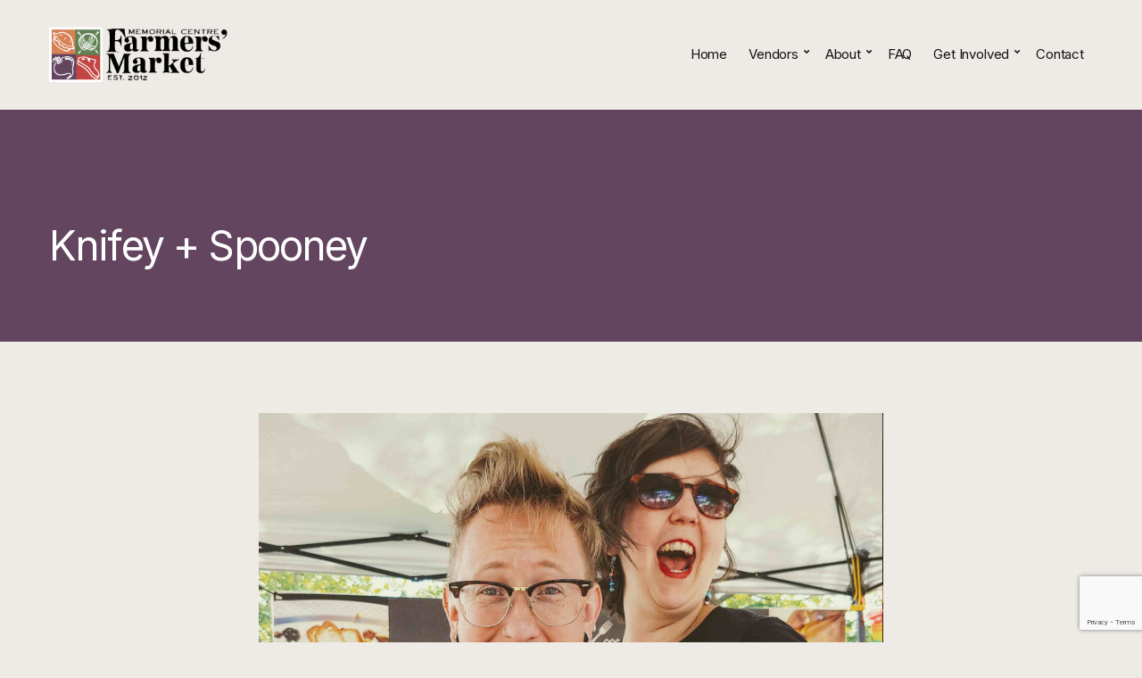

--- FILE ---
content_type: text/html; charset=UTF-8
request_url: https://www.memorialcentrefarmersmarket.ca/vendor/knifeyspooney/
body_size: 13697
content:
<!doctype html>
<html lang="en-US">
<head>
	<meta charset="UTF-8">
	<meta name="viewport" content="width=device-width, initial-scale=1">
	<meta name='robots' content='index, follow, max-image-preview:large, max-snippet:-1, max-video-preview:-1' />
	<style>img:is([sizes="auto" i], [sizes^="auto," i]) { contain-intrinsic-size: 3000px 1500px }</style>
	
	<!-- This site is optimized with the Yoast SEO plugin v26.8 - https://yoast.com/product/yoast-seo-wordpress/ -->
	<title>Knifey + Spooney | Memorial Centre Farmers&#039; Market</title>
	<link rel="canonical" href="https://www.memorialcentrefarmersmarket.ca/vendor/knifeyspooney/" />
	<meta property="og:locale" content="en_US" />
	<meta property="og:type" content="article" />
	<meta property="og:title" content="Knifey + Spooney | Memorial Centre Farmers&#039; Market" />
	<meta property="og:description" content="Knifey Spooney has emerged as a leader in the plant based culinary industry (coming runner up in SilverChef Canada&#8217;s National Momentum Award), and has helped kickstart the vegan food scene in the Limestone City. Regular [&hellip;]" />
	<meta property="og:url" content="https://www.memorialcentrefarmersmarket.ca/vendor/knifeyspooney/" />
	<meta property="og:site_name" content="Memorial Centre Farmers&#039; Market" />
	<meta property="article:publisher" content="https://www.facebook.com/MemorialCentreFarmersMarket/" />
	<meta property="article:modified_time" content="2024-04-11T19:54:33+00:00" />
	<meta property="og:image" content="https://www.memorialcentrefarmersmarket.ca/wp-content/uploads/2019/03/Knifey-01.jpg" />
	<meta property="og:image:width" content="700" />
	<meta property="og:image:height" content="700" />
	<meta property="og:image:type" content="image/jpeg" />
	<meta name="twitter:card" content="summary_large_image" />
	<meta name="twitter:site" content="@memorialmarket" />
	<meta name="twitter:label1" content="Est. reading time" />
	<meta name="twitter:data1" content="1 minute" />
	<script type="application/ld+json" class="yoast-schema-graph">{"@context":"https://schema.org","@graph":[{"@type":"WebPage","@id":"https://www.memorialcentrefarmersmarket.ca/vendor/knifeyspooney/","url":"https://www.memorialcentrefarmersmarket.ca/vendor/knifeyspooney/","name":"Knifey + Spooney | Memorial Centre Farmers&#039; Market","isPartOf":{"@id":"https://www.memorialcentrefarmersmarket.ca/#website"},"primaryImageOfPage":{"@id":"https://www.memorialcentrefarmersmarket.ca/vendor/knifeyspooney/#primaryimage"},"image":{"@id":"https://www.memorialcentrefarmersmarket.ca/vendor/knifeyspooney/#primaryimage"},"thumbnailUrl":"https://www.memorialcentrefarmersmarket.ca/wp-content/uploads/2019/03/Knifey-01.jpg","datePublished":"2019-03-15T15:06:00+00:00","dateModified":"2024-04-11T19:54:33+00:00","breadcrumb":{"@id":"https://www.memorialcentrefarmersmarket.ca/vendor/knifeyspooney/#breadcrumb"},"inLanguage":"en-US","potentialAction":[{"@type":"ReadAction","target":["https://www.memorialcentrefarmersmarket.ca/vendor/knifeyspooney/"]}]},{"@type":"ImageObject","inLanguage":"en-US","@id":"https://www.memorialcentrefarmersmarket.ca/vendor/knifeyspooney/#primaryimage","url":"https://www.memorialcentrefarmersmarket.ca/wp-content/uploads/2019/03/Knifey-01.jpg","contentUrl":"https://www.memorialcentrefarmersmarket.ca/wp-content/uploads/2019/03/Knifey-01.jpg","width":700,"height":700},{"@type":"BreadcrumbList","@id":"https://www.memorialcentrefarmersmarket.ca/vendor/knifeyspooney/#breadcrumb","itemListElement":[{"@type":"ListItem","position":1,"name":"Home","item":"https://www.memorialcentrefarmersmarket.ca/"},{"@type":"ListItem","position":2,"name":"Knifey + Spooney"}]},{"@type":"WebSite","@id":"https://www.memorialcentrefarmersmarket.ca/#website","url":"https://www.memorialcentrefarmersmarket.ca/","name":"Memorial Centre Farmers&#039; Market","description":"Where the farmers you meet grow the food you eat!","publisher":{"@id":"https://www.memorialcentrefarmersmarket.ca/#organization"},"potentialAction":[{"@type":"SearchAction","target":{"@type":"EntryPoint","urlTemplate":"https://www.memorialcentrefarmersmarket.ca/?s={search_term_string}"},"query-input":{"@type":"PropertyValueSpecification","valueRequired":true,"valueName":"search_term_string"}}],"inLanguage":"en-US"},{"@type":"Organization","@id":"https://www.memorialcentrefarmersmarket.ca/#organization","name":"Memorial Centre Farmers' Market","url":"https://www.memorialcentrefarmersmarket.ca/","logo":{"@type":"ImageObject","inLanguage":"en-US","@id":"https://www.memorialcentrefarmersmarket.ca/#/schema/logo/image/","url":"https://www.memorialcentrefarmersmarket.ca/wp-content/uploads/2017/04/mcfm-logo-2022.png","contentUrl":"https://www.memorialcentrefarmersmarket.ca/wp-content/uploads/2017/04/mcfm-logo-2022.png","width":289,"height":90,"caption":"Memorial Centre Farmers' Market"},"image":{"@id":"https://www.memorialcentrefarmersmarket.ca/#/schema/logo/image/"},"sameAs":["https://www.facebook.com/MemorialCentreFarmersMarket/","https://x.com/memorialmarket","https://www.instagram.com/memorialmarket/","https://it.pinterest.com/pin/532339618423912664/"]}]}</script>
	<!-- / Yoast SEO plugin. -->


<link rel='dns-prefetch' href='//fonts.googleapis.com' />
<link rel="alternate" type="application/rss+xml" title="Memorial Centre Farmers&#039; Market &raquo; Feed" href="https://www.memorialcentrefarmersmarket.ca/feed/" />
<link rel="alternate" type="application/rss+xml" title="Memorial Centre Farmers&#039; Market &raquo; Comments Feed" href="https://www.memorialcentrefarmersmarket.ca/comments/feed/" />
<script>
window._wpemojiSettings = {"baseUrl":"https:\/\/s.w.org\/images\/core\/emoji\/16.0.1\/72x72\/","ext":".png","svgUrl":"https:\/\/s.w.org\/images\/core\/emoji\/16.0.1\/svg\/","svgExt":".svg","source":{"concatemoji":"https:\/\/www.memorialcentrefarmersmarket.ca\/wp-includes\/js\/wp-emoji-release.min.js?ver=6.8.3"}};
/*! This file is auto-generated */
!function(s,n){var o,i,e;function c(e){try{var t={supportTests:e,timestamp:(new Date).valueOf()};sessionStorage.setItem(o,JSON.stringify(t))}catch(e){}}function p(e,t,n){e.clearRect(0,0,e.canvas.width,e.canvas.height),e.fillText(t,0,0);var t=new Uint32Array(e.getImageData(0,0,e.canvas.width,e.canvas.height).data),a=(e.clearRect(0,0,e.canvas.width,e.canvas.height),e.fillText(n,0,0),new Uint32Array(e.getImageData(0,0,e.canvas.width,e.canvas.height).data));return t.every(function(e,t){return e===a[t]})}function u(e,t){e.clearRect(0,0,e.canvas.width,e.canvas.height),e.fillText(t,0,0);for(var n=e.getImageData(16,16,1,1),a=0;a<n.data.length;a++)if(0!==n.data[a])return!1;return!0}function f(e,t,n,a){switch(t){case"flag":return n(e,"\ud83c\udff3\ufe0f\u200d\u26a7\ufe0f","\ud83c\udff3\ufe0f\u200b\u26a7\ufe0f")?!1:!n(e,"\ud83c\udde8\ud83c\uddf6","\ud83c\udde8\u200b\ud83c\uddf6")&&!n(e,"\ud83c\udff4\udb40\udc67\udb40\udc62\udb40\udc65\udb40\udc6e\udb40\udc67\udb40\udc7f","\ud83c\udff4\u200b\udb40\udc67\u200b\udb40\udc62\u200b\udb40\udc65\u200b\udb40\udc6e\u200b\udb40\udc67\u200b\udb40\udc7f");case"emoji":return!a(e,"\ud83e\udedf")}return!1}function g(e,t,n,a){var r="undefined"!=typeof WorkerGlobalScope&&self instanceof WorkerGlobalScope?new OffscreenCanvas(300,150):s.createElement("canvas"),o=r.getContext("2d",{willReadFrequently:!0}),i=(o.textBaseline="top",o.font="600 32px Arial",{});return e.forEach(function(e){i[e]=t(o,e,n,a)}),i}function t(e){var t=s.createElement("script");t.src=e,t.defer=!0,s.head.appendChild(t)}"undefined"!=typeof Promise&&(o="wpEmojiSettingsSupports",i=["flag","emoji"],n.supports={everything:!0,everythingExceptFlag:!0},e=new Promise(function(e){s.addEventListener("DOMContentLoaded",e,{once:!0})}),new Promise(function(t){var n=function(){try{var e=JSON.parse(sessionStorage.getItem(o));if("object"==typeof e&&"number"==typeof e.timestamp&&(new Date).valueOf()<e.timestamp+604800&&"object"==typeof e.supportTests)return e.supportTests}catch(e){}return null}();if(!n){if("undefined"!=typeof Worker&&"undefined"!=typeof OffscreenCanvas&&"undefined"!=typeof URL&&URL.createObjectURL&&"undefined"!=typeof Blob)try{var e="postMessage("+g.toString()+"("+[JSON.stringify(i),f.toString(),p.toString(),u.toString()].join(",")+"));",a=new Blob([e],{type:"text/javascript"}),r=new Worker(URL.createObjectURL(a),{name:"wpTestEmojiSupports"});return void(r.onmessage=function(e){c(n=e.data),r.terminate(),t(n)})}catch(e){}c(n=g(i,f,p,u))}t(n)}).then(function(e){for(var t in e)n.supports[t]=e[t],n.supports.everything=n.supports.everything&&n.supports[t],"flag"!==t&&(n.supports.everythingExceptFlag=n.supports.everythingExceptFlag&&n.supports[t]);n.supports.everythingExceptFlag=n.supports.everythingExceptFlag&&!n.supports.flag,n.DOMReady=!1,n.readyCallback=function(){n.DOMReady=!0}}).then(function(){return e}).then(function(){var e;n.supports.everything||(n.readyCallback(),(e=n.source||{}).concatemoji?t(e.concatemoji):e.wpemoji&&e.twemoji&&(t(e.twemoji),t(e.wpemoji)))}))}((window,document),window._wpemojiSettings);
</script>
<style id='wp-emoji-styles-inline-css'>

	img.wp-smiley, img.emoji {
		display: inline !important;
		border: none !important;
		box-shadow: none !important;
		height: 1em !important;
		width: 1em !important;
		margin: 0 0.07em !important;
		vertical-align: -0.1em !important;
		background: none !important;
		padding: 0 !important;
	}
</style>
<link rel='stylesheet' id='wp-block-library-css' href='https://www.memorialcentrefarmersmarket.ca/wp-includes/css/dist/block-library/style.min.css?ver=6.8.3' media='all' />
<style id='classic-theme-styles-inline-css'>
/*! This file is auto-generated */
.wp-block-button__link{color:#fff;background-color:#32373c;border-radius:9999px;box-shadow:none;text-decoration:none;padding:calc(.667em + 2px) calc(1.333em + 2px);font-size:1.125em}.wp-block-file__button{background:#32373c;color:#fff;text-decoration:none}
</style>
<style id='global-styles-inline-css'>
:root{--wp--preset--aspect-ratio--square: 1;--wp--preset--aspect-ratio--4-3: 4/3;--wp--preset--aspect-ratio--3-4: 3/4;--wp--preset--aspect-ratio--3-2: 3/2;--wp--preset--aspect-ratio--2-3: 2/3;--wp--preset--aspect-ratio--16-9: 16/9;--wp--preset--aspect-ratio--9-16: 9/16;--wp--preset--color--black: #000000;--wp--preset--color--cyan-bluish-gray: #abb8c3;--wp--preset--color--white: #ffffff;--wp--preset--color--pale-pink: #f78da7;--wp--preset--color--vivid-red: #cf2e2e;--wp--preset--color--luminous-vivid-orange: #ff6900;--wp--preset--color--luminous-vivid-amber: #fcb900;--wp--preset--color--light-green-cyan: #7bdcb5;--wp--preset--color--vivid-green-cyan: #00d084;--wp--preset--color--pale-cyan-blue: #8ed1fc;--wp--preset--color--vivid-cyan-blue: #0693e3;--wp--preset--color--vivid-purple: #9b51e0;--wp--preset--color--theme-primary: #cf3800;--wp--preset--color--theme-dark-gray: #121212;--wp--preset--color--theme-medium-gray: #666666;--wp--preset--color--theme-light-gray: #dddddd;--wp--preset--color--theme-white: #ffffff;--wp--preset--color--theme-black: #000000;--wp--preset--gradient--vivid-cyan-blue-to-vivid-purple: linear-gradient(135deg,rgba(6,147,227,1) 0%,rgb(155,81,224) 100%);--wp--preset--gradient--light-green-cyan-to-vivid-green-cyan: linear-gradient(135deg,rgb(122,220,180) 0%,rgb(0,208,130) 100%);--wp--preset--gradient--luminous-vivid-amber-to-luminous-vivid-orange: linear-gradient(135deg,rgba(252,185,0,1) 0%,rgba(255,105,0,1) 100%);--wp--preset--gradient--luminous-vivid-orange-to-vivid-red: linear-gradient(135deg,rgba(255,105,0,1) 0%,rgb(207,46,46) 100%);--wp--preset--gradient--very-light-gray-to-cyan-bluish-gray: linear-gradient(135deg,rgb(238,238,238) 0%,rgb(169,184,195) 100%);--wp--preset--gradient--cool-to-warm-spectrum: linear-gradient(135deg,rgb(74,234,220) 0%,rgb(151,120,209) 20%,rgb(207,42,186) 40%,rgb(238,44,130) 60%,rgb(251,105,98) 80%,rgb(254,248,76) 100%);--wp--preset--gradient--blush-light-purple: linear-gradient(135deg,rgb(255,206,236) 0%,rgb(152,150,240) 100%);--wp--preset--gradient--blush-bordeaux: linear-gradient(135deg,rgb(254,205,165) 0%,rgb(254,45,45) 50%,rgb(107,0,62) 100%);--wp--preset--gradient--luminous-dusk: linear-gradient(135deg,rgb(255,203,112) 0%,rgb(199,81,192) 50%,rgb(65,88,208) 100%);--wp--preset--gradient--pale-ocean: linear-gradient(135deg,rgb(255,245,203) 0%,rgb(182,227,212) 50%,rgb(51,167,181) 100%);--wp--preset--gradient--electric-grass: linear-gradient(135deg,rgb(202,248,128) 0%,rgb(113,206,126) 100%);--wp--preset--gradient--midnight: linear-gradient(135deg,rgb(2,3,129) 0%,rgb(40,116,252) 100%);--wp--preset--font-size--small: 13px;--wp--preset--font-size--medium: 20px;--wp--preset--font-size--large: 36px;--wp--preset--font-size--x-large: 42px;--wp--preset--spacing--20: 0.44rem;--wp--preset--spacing--30: 0.67rem;--wp--preset--spacing--40: 1rem;--wp--preset--spacing--50: 1.5rem;--wp--preset--spacing--60: 2.25rem;--wp--preset--spacing--70: 3.38rem;--wp--preset--spacing--80: 5.06rem;--wp--preset--shadow--natural: 6px 6px 9px rgba(0, 0, 0, 0.2);--wp--preset--shadow--deep: 12px 12px 50px rgba(0, 0, 0, 0.4);--wp--preset--shadow--sharp: 6px 6px 0px rgba(0, 0, 0, 0.2);--wp--preset--shadow--outlined: 6px 6px 0px -3px rgba(255, 255, 255, 1), 6px 6px rgba(0, 0, 0, 1);--wp--preset--shadow--crisp: 6px 6px 0px rgba(0, 0, 0, 1);}:where(.is-layout-flex){gap: 0.5em;}:where(.is-layout-grid){gap: 0.5em;}body .is-layout-flex{display: flex;}.is-layout-flex{flex-wrap: wrap;align-items: center;}.is-layout-flex > :is(*, div){margin: 0;}body .is-layout-grid{display: grid;}.is-layout-grid > :is(*, div){margin: 0;}:where(.wp-block-columns.is-layout-flex){gap: 2em;}:where(.wp-block-columns.is-layout-grid){gap: 2em;}:where(.wp-block-post-template.is-layout-flex){gap: 1.25em;}:where(.wp-block-post-template.is-layout-grid){gap: 1.25em;}.has-black-color{color: var(--wp--preset--color--black) !important;}.has-cyan-bluish-gray-color{color: var(--wp--preset--color--cyan-bluish-gray) !important;}.has-white-color{color: var(--wp--preset--color--white) !important;}.has-pale-pink-color{color: var(--wp--preset--color--pale-pink) !important;}.has-vivid-red-color{color: var(--wp--preset--color--vivid-red) !important;}.has-luminous-vivid-orange-color{color: var(--wp--preset--color--luminous-vivid-orange) !important;}.has-luminous-vivid-amber-color{color: var(--wp--preset--color--luminous-vivid-amber) !important;}.has-light-green-cyan-color{color: var(--wp--preset--color--light-green-cyan) !important;}.has-vivid-green-cyan-color{color: var(--wp--preset--color--vivid-green-cyan) !important;}.has-pale-cyan-blue-color{color: var(--wp--preset--color--pale-cyan-blue) !important;}.has-vivid-cyan-blue-color{color: var(--wp--preset--color--vivid-cyan-blue) !important;}.has-vivid-purple-color{color: var(--wp--preset--color--vivid-purple) !important;}.has-black-background-color{background-color: var(--wp--preset--color--black) !important;}.has-cyan-bluish-gray-background-color{background-color: var(--wp--preset--color--cyan-bluish-gray) !important;}.has-white-background-color{background-color: var(--wp--preset--color--white) !important;}.has-pale-pink-background-color{background-color: var(--wp--preset--color--pale-pink) !important;}.has-vivid-red-background-color{background-color: var(--wp--preset--color--vivid-red) !important;}.has-luminous-vivid-orange-background-color{background-color: var(--wp--preset--color--luminous-vivid-orange) !important;}.has-luminous-vivid-amber-background-color{background-color: var(--wp--preset--color--luminous-vivid-amber) !important;}.has-light-green-cyan-background-color{background-color: var(--wp--preset--color--light-green-cyan) !important;}.has-vivid-green-cyan-background-color{background-color: var(--wp--preset--color--vivid-green-cyan) !important;}.has-pale-cyan-blue-background-color{background-color: var(--wp--preset--color--pale-cyan-blue) !important;}.has-vivid-cyan-blue-background-color{background-color: var(--wp--preset--color--vivid-cyan-blue) !important;}.has-vivid-purple-background-color{background-color: var(--wp--preset--color--vivid-purple) !important;}.has-black-border-color{border-color: var(--wp--preset--color--black) !important;}.has-cyan-bluish-gray-border-color{border-color: var(--wp--preset--color--cyan-bluish-gray) !important;}.has-white-border-color{border-color: var(--wp--preset--color--white) !important;}.has-pale-pink-border-color{border-color: var(--wp--preset--color--pale-pink) !important;}.has-vivid-red-border-color{border-color: var(--wp--preset--color--vivid-red) !important;}.has-luminous-vivid-orange-border-color{border-color: var(--wp--preset--color--luminous-vivid-orange) !important;}.has-luminous-vivid-amber-border-color{border-color: var(--wp--preset--color--luminous-vivid-amber) !important;}.has-light-green-cyan-border-color{border-color: var(--wp--preset--color--light-green-cyan) !important;}.has-vivid-green-cyan-border-color{border-color: var(--wp--preset--color--vivid-green-cyan) !important;}.has-pale-cyan-blue-border-color{border-color: var(--wp--preset--color--pale-cyan-blue) !important;}.has-vivid-cyan-blue-border-color{border-color: var(--wp--preset--color--vivid-cyan-blue) !important;}.has-vivid-purple-border-color{border-color: var(--wp--preset--color--vivid-purple) !important;}.has-vivid-cyan-blue-to-vivid-purple-gradient-background{background: var(--wp--preset--gradient--vivid-cyan-blue-to-vivid-purple) !important;}.has-light-green-cyan-to-vivid-green-cyan-gradient-background{background: var(--wp--preset--gradient--light-green-cyan-to-vivid-green-cyan) !important;}.has-luminous-vivid-amber-to-luminous-vivid-orange-gradient-background{background: var(--wp--preset--gradient--luminous-vivid-amber-to-luminous-vivid-orange) !important;}.has-luminous-vivid-orange-to-vivid-red-gradient-background{background: var(--wp--preset--gradient--luminous-vivid-orange-to-vivid-red) !important;}.has-very-light-gray-to-cyan-bluish-gray-gradient-background{background: var(--wp--preset--gradient--very-light-gray-to-cyan-bluish-gray) !important;}.has-cool-to-warm-spectrum-gradient-background{background: var(--wp--preset--gradient--cool-to-warm-spectrum) !important;}.has-blush-light-purple-gradient-background{background: var(--wp--preset--gradient--blush-light-purple) !important;}.has-blush-bordeaux-gradient-background{background: var(--wp--preset--gradient--blush-bordeaux) !important;}.has-luminous-dusk-gradient-background{background: var(--wp--preset--gradient--luminous-dusk) !important;}.has-pale-ocean-gradient-background{background: var(--wp--preset--gradient--pale-ocean) !important;}.has-electric-grass-gradient-background{background: var(--wp--preset--gradient--electric-grass) !important;}.has-midnight-gradient-background{background: var(--wp--preset--gradient--midnight) !important;}.has-small-font-size{font-size: var(--wp--preset--font-size--small) !important;}.has-medium-font-size{font-size: var(--wp--preset--font-size--medium) !important;}.has-large-font-size{font-size: var(--wp--preset--font-size--large) !important;}.has-x-large-font-size{font-size: var(--wp--preset--font-size--x-large) !important;}
:where(.wp-block-post-template.is-layout-flex){gap: 1.25em;}:where(.wp-block-post-template.is-layout-grid){gap: 1.25em;}
:where(.wp-block-columns.is-layout-flex){gap: 2em;}:where(.wp-block-columns.is-layout-grid){gap: 2em;}
:root :where(.wp-block-pullquote){font-size: 1.5em;line-height: 1.6;}
</style>
<link rel='stylesheet' id='contact-form-7-css' href='https://www.memorialcentrefarmersmarket.ca/wp-content/plugins/contact-form-7/includes/css/styles.css?ver=6.1.4' media='all' />
<link rel='stylesheet' id='gutenbee-animations-css' href='https://www.memorialcentrefarmersmarket.ca/wp-content/plugins/gutenbee/build/gutenbee.animations.css?ver=2.19.1' media='all' />
<link rel='stylesheet' id='ignition-user-google-fonts-css' href='https://fonts.googleapis.com/css?family=Inter%3A400%2C700&#038;ver=3.3.0' media='all' />
<link rel='stylesheet' id='ignition-icons-css' href='https://www.memorialcentrefarmersmarket.ca/wp-content/plugins/ignition/inc/assets/vendor/ignition-icons/css/ignition-icons.min.css?ver=3.3.0' media='all' />
<link rel='stylesheet' id='jquery-magnific-popup-css' href='https://www.memorialcentrefarmersmarket.ca/wp-content/plugins/ignition/inc/assets/vendor/magnific/magnific.min.css?ver=3.3.0' media='all' />
<link rel='stylesheet' id='ignition-style-css' href='https://www.memorialcentrefarmersmarket.ca/wp-content/plugins/ignition/inc/assets/css/style.min.css?ver=3.3.0' media='all' />
<link rel='stylesheet' id='ignition-contact-forms-css' href='https://www.memorialcentrefarmersmarket.ca/wp-content/plugins/ignition/inc/assets/css/contact-forms.min.css?ver=3.3.0' media='all' />
<link rel='stylesheet' id='ignition-maxslider-css' href='https://www.memorialcentrefarmersmarket.ca/wp-content/plugins/ignition/inc/assets/css/maxslider.min.css?ver=3.3.0' media='all' />
<link rel='stylesheet' id='slick-css' href='https://www.memorialcentrefarmersmarket.ca/wp-content/plugins/maxslider/assets/vendor/slick/slick.css?ver=1.6.0' media='all' />
<link rel='stylesheet' id='maxslider-css' href='https://www.memorialcentrefarmersmarket.ca/wp-content/plugins/maxslider/assets/css/maxslider.css?ver=1.2.4' media='all' />
<link rel='stylesheet' id='ignition-business3ree-style-css' href='https://www.memorialcentrefarmersmarket.ca/wp-content/themes/ignition-business3ree/style.min.css?ver=1.1.4-1.0' media='all' />
<link rel='stylesheet' id='ignition-business3ree-maxslider-css' href='https://www.memorialcentrefarmersmarket.ca/wp-content/themes/ignition-business3ree/inc/assets/css/maxslider.min.css?ver=1.1.4-1.0' media='all' />
<style id='ignition-business3ree-generated-styles-inline-css'>
:root { --ignition-body-background-color: #eeebe6; --ignition-primary-color: #c14642; --ignition-text-color: #666666; --ignition-secondary-text-color: #666666; --ignition-headings-color: #121212; --ignition-border-color: #dddddd; --ignition-forms-background-color: #ffffff; --ignition-forms-border-color: #dddddd; --ignition-forms-text-color: #666666; --ignition-buttons-background-color: #c14642; --ignition-buttons-text-color: #ffffff; --ignition-buttons-border-color: #c14642; --ignition-primary-font-family: Inter; --ignition-secondary-font-family: Inter; --ignition-top-bar-background-color: #ffffff; --ignition-top-bar-text-color: #121212; --ignition-top-bar-border-color: rgba(255, 255, 255, 0.1); --ignition-top-bar-transparent-text-color: #ffffff; --ignition-top-bar-transparent-border-color: rgba(255, 255, 255, 0.1); --ignition-header-background-color: #eeebe6; --ignition-header-text-color: #121212; --ignition-header-border-color: rgba(255, 255, 255, 0); --ignition-header-submenu-background-color: #ffffff; --ignition-header-submenu-text-color: #121212; --ignition-header-transparent-background-color: #eeebe6; --ignition-header-transparent-text-color: #ffffff; --ignition-header-transparent-border-color: rgba(255, 255, 255, 0); --ignition-header-transparent-submenu-bg-color: rgba(255, 255, 255, 0.9); --ignition-header-transparent-submenu-text-color: #121212; --ignition-header-sticky-background-color: #ffffff; --ignition-header-sticky-text-color: #121212; --ignition-header-sticky-border-color: rgba(221, 221, 221, 0); --ignition-header-sticky-submenu-background-color: #ffffff; --ignition-header-sticky-submenu-text-color: #121212; --ignition-mobile-nav-background-color: #ffffff; --ignition-mobile-nav-text-color: #121212; --ignition-mobile-nav-border-color: rgba(221, 221, 221, 0.3); --ignition-hero-background-color: #634560; --ignition-hero-overlay-background-color: rgba(0,0,0,0); --ignition-hero-primary-text-color: #ffffff; --ignition-hero-secondary-text-color: #ffffff; --ignition-footer-background-color: #eeebe6; --ignition-footer-border-color: #ffffff; --ignition-footer-title-color: #121212; --ignition-footer-text-color: #666666; --ignition-footer-credits-background-color: #eeebe6; --ignition-footer-credits-text-color: #121212; --ignition-footer-credits-link-color: #cf3800; --ignition-footer-credits-border-color: #ffffff; } @media (min-width: calc(1400px + 60px)) { .container, .theme-grid > .wp-block-gutenbee-container-inner, .alignwide .maxslider-slide-content, .alignfull .maxslider-slide-content { width: 1400px; max-width: 100%; } [class*="-template-fullwidth-narrow"] .alignwide { width: calc(1400px - 30px); } .theme-grid > .wp-block-gutenbee-container-inner { padding-left: 15px; padding-right: 15px; } } html { font-size: 18px; } body { font-family: Inter, sans-serif; font-weight: 400; font-size: 18px; line-height: 1.5; text-transform: none; letter-spacing: 0em; } h1,h2,h3,h4,h5,h6, label, .label, .navigation-mobile-wrap, .navigation-main, .site-logo, li.wc-block-grid__product .wc-block-grid__product-title, .product_list_widget li > a, .product_list_widget .widget-product-content-wrap > a, .entry-list-meta-value, .wp-block-latest-posts > li > a, .wp-block-pullquote.is-style-solid-color, .entry-navigation-title, .wp-block-quote { font-family: Inter, sans-serif; font-weight: 400; } .navigation-main, .head-mast .head-content-slot-item, .navigation-mobile-wrap { font-family: Inter, sans-serif; font-weight: 400; font-size: 15px; line-height: 1.25; text-transform: none; letter-spacing: -0.01em; } .page-hero-title, .page-title { font-family: Inter, sans-serif; font-weight: 400; } h1,.page-hero-title,.page-title { font-size: 54px; line-height: 1.15; text-transform: none; letter-spacing: -0.04em; } h2, .wc-block-grid__product-title { font-size: 46px; line-height: 1.15; text-transform: none; letter-spacing: -0.04em; } h3 { font-size: 28px; line-height: 1.2; text-transform: none; letter-spacing: -0.04em; } h4 { font-size: 24px; line-height: 1.25; text-transform: none; letter-spacing: -0.04em; } h5 { font-size: 20px; line-height: 1.25; text-transform: none; letter-spacing: -0.04em; } h6 { font-size: 16px; line-height: 1.25; text-transform: none; letter-spacing: -0.04em; } .widget-title { font-size: 18px; line-height: 1.2; text-transform: none; letter-spacing: -0.04em; } .widget { font-size: 15px; line-height: 1.5; text-transform: none; letter-spacing: 0em; } .btn, .button, .gutenbee-block-button-link, .wp-block-button__link, .comment-reply-link, .ci-item-filter, .maxslider-slide .maxslider-btn, .added_to_cart, input[type="submit"], input[type="reset"], button[type="submit"] { font-family: Inter, sans-serif; font-weight: 400; font-size: 14px; line-height: 1.4; text-transform: none; letter-spacing: 0em; } @media (max-width: 991px) { #mobilemenu { display: block; } .head-content-slot-mobile-nav { display: inline-block; } .nav { display: none; } .header-full-nav-center .site-branding, .site-branding { max-width: 45%; width: auto; text-align: left; } .header-nav-split .site-branding { text-align: left; } .head-slot:first-of-type { display: none; } } @media (max-width: 991px) { h2, .wc-block-grid__product-title { font-size: 38px; } } @media (min-width: 992px) { .page-hero { height: 260px; } } @media (min-width: 576px) and (max-width: 991px) { .page-hero { height: 420px; } } @media (max-width: 575px) { html { font-size: 16px; } body { font-size: 16px; } h2, .wc-block-grid__product-title { font-size: 28px; line-height: 1.2; } h3 { font-size: 22px; }.page-hero { height: 300px; } } 
</style>
<link rel='stylesheet' id='ignition-business3ree-style-child-css' href='https://www.memorialcentrefarmersmarket.ca/wp-content/themes/ignition-business3ree-child/style.css?ver=1.1.4-1.0' media='all' />
<link rel='stylesheet' id='ignition-business3ree-variation-style-css' href='https://www.memorialcentrefarmersmarket.ca/wp-content/themes/ignition-business3ree/theme-variations/doric/style.min.css?ver=1.1.4-1.0' media='all' />
<link rel='stylesheet' id='swifty-img-widget-widget-styles-css' href='https://www.memorialcentrefarmersmarket.ca/wp-content/plugins/swifty-image-widget/css/widget.css?ver=6.8.3' media='all' />
<link rel='stylesheet' id='flick-css' href='https://www.memorialcentrefarmersmarket.ca/wp-content/plugins/mailchimp/assets/css/flick/flick.css?ver=2.0.1' media='all' />
<link rel='stylesheet' id='mailchimp_sf_main_css-css' href='https://www.memorialcentrefarmersmarket.ca/wp-content/plugins/mailchimp/assets/css/frontend.css?ver=2.0.1' media='all' />
<script src="https://www.memorialcentrefarmersmarket.ca/wp-includes/js/jquery/jquery.min.js?ver=3.7.1" id="jquery-core-js"></script>
<script src="https://www.memorialcentrefarmersmarket.ca/wp-includes/js/jquery/jquery-migrate.min.js?ver=3.4.1" id="jquery-migrate-js"></script>
<link rel="https://api.w.org/" href="https://www.memorialcentrefarmersmarket.ca/wp-json/" /><link rel="alternate" title="JSON" type="application/json" href="https://www.memorialcentrefarmersmarket.ca/wp-json/wp/v2/vendor/2353" /><link rel="EditURI" type="application/rsd+xml" title="RSD" href="https://www.memorialcentrefarmersmarket.ca/xmlrpc.php?rsd" />
<link rel='shortlink' href='https://www.memorialcentrefarmersmarket.ca/?p=2353' />
<link rel="alternate" title="oEmbed (JSON)" type="application/json+oembed" href="https://www.memorialcentrefarmersmarket.ca/wp-json/oembed/1.0/embed?url=https%3A%2F%2Fwww.memorialcentrefarmersmarket.ca%2Fvendor%2Fknifeyspooney%2F" />
<link rel="alternate" title="oEmbed (XML)" type="text/xml+oembed" href="https://www.memorialcentrefarmersmarket.ca/wp-json/oembed/1.0/embed?url=https%3A%2F%2Fwww.memorialcentrefarmersmarket.ca%2Fvendor%2Fknifeyspooney%2F&#038;format=xml" />
<script type='text/javascript' data-cfasync='false'>var _mmunch = {'front': false, 'page': false, 'post': false, 'category': false, 'author': false, 'search': false, 'attachment': false, 'tag': false};_mmunch['post'] = true; _mmunch['postData'] = {"ID":2353,"post_name":"knifeyspooney","post_title":"Knifey + Spooney","post_type":"vendor","post_author":"3","post_status":"publish"}; _mmunch['postCategories'] = []; _mmunch['postTags'] = false; _mmunch['postAuthor'] = {"name":"Jolene Simko","ID":3};</script><script data-cfasync="false" src="//a.mailmunch.co/app/v1/site.js" id="mailmunch-script" data-plugin="mc_mm" data-mailmunch-site-id="366258" async></script><link rel="icon" href="https://www.memorialcentrefarmersmarket.ca/wp-content/uploads/2024/04/favicon-150x150.png" sizes="32x32" />
<link rel="icon" href="https://www.memorialcentrefarmersmarket.ca/wp-content/uploads/2024/04/favicon-300x300.png" sizes="192x192" />
<link rel="apple-touch-icon" href="https://www.memorialcentrefarmersmarket.ca/wp-content/uploads/2024/04/favicon-300x300.png" />
<meta name="msapplication-TileImage" content="https://www.memorialcentrefarmersmarket.ca/wp-content/uploads/2024/04/favicon-300x300.png" />
		<style id="wp-custom-css">
			footer h3,
footer p,
footer a {
	margin-bottom: 16px !important;
	color: white !important;
}
footer p:last-of-type {
	margin-bottom: 0 !important;
}
footer .ignition-icons {
	font-size: 26px;
	margin-right: 6px;
}
footer .widget {
	text-align: center;
	height: 100%;
	padding: 30px 40px !important;
	box-sizing: border-box;
	background: #896786;
	display: flex;
	justify-content: center;
	align-items: center;
	flex-direction: column;
	color: white;
}
footer .footer-widgets .col-12:last-of-type .widget {
	background: #634560;	
}
footer .footer-widgets .row {
	margin: 0;
}
footer .footer-widgets .col-12 {
	padding: 0;
}
.footer-widgets {
	padding: 0;
}
.footer,
.footer-info {
	border-top: none;
}
.footer-info .col-md-6 {
	max-width: 100% !important;
	flex: 0 0 100% !important;
	margin-bottom: 16px;
}
.footer-info .footer-content-slot {
	text-align: center !important;
	width: 100% !important;
  display: block;
}
body.home .entry-content > *,
.maxslider {
	margin-bottom: 0;
}
.teasers .wp-block-gutenbee-column-content figure {
	margin-bottom: 16px;
}
.overlay .wp-block-gutenbee-column-content {
	position: relative;
}
.overlay .wp-block-gutenbee-column-content * {
	z-index: 0;
}
#mc_embed_signup {
	background: transparent !important;
}
.btn {
	font-weight: bold;
}
.wp-block-gutenbee-post-types .entry-item-thumb img {
	width: 100%;
	height: 240px;
	object-fit: cover;
	object-position: top;
}
.widget_mcfm_sponsors_widget h2 {
	text-align: center;
}
.sponsor-section {
	background: white;
}
.sponsor-section .widget-title {
	border-top: none;
}
.sponsor-group {
	display: flex;
	flex-direction: row;
	justify-content: space-between;
	align-items: center;
	margin-bottom: 25px;
	padding-bottom: 15px;
	border-bottom: 1px solid black;
	width: 100%;
	flex-wrap: wrap;
}
.sponsor-group:last-of-type {
	margin-bottom: 0;
	padding-bottom: 0;
	border-bottom: 0;
}
.sponsor-group .sponsor {
	width: calc((100% - 30px) / 3);
	padding: 10px;
	margin: 0 10px 10px 0;
	box-sizing: border-box;
	background: white;
	border-radius: 5px;
/* 	position: relative; */
	aspect-ratio: 16/5;
}
.sponsor-group.sustainer .sponsor {
	width: calc((100% - 40px) / 4);
}
.sponsor-group.supporter .sponsor {
	width: calc((100% - 60px) / 5);
}
.sponsor-group.friend .sponsor {
	width: calc((100% - 70px) / 6);
}
.sponsor-group .sponsor > * {
/* 	position: absolute;
	top: 5px;
	bottom: 5px;
	left: 5px;
	right: 5px; */
}
.sponsor-group .sponsor img {
	width: 100%;
	height: 100%;
	object-fit: contain;
}

.wp-block-gutenbee-column-content {
	position: relative;
}
.homepage-banner .wp-block-gutenbee-column-content:before,
.overlay .wp-block-gutenbee-column-content::before {
	content: '';
	display: block;
	position: absolute;
	left: 0;
	top: 0;
	bottom: 0;
	right: 0;
	width: 100%;
	height: 100%;
	background: rgba(193,70,66,0.25);
}
.homepage-banner .wp-block-gutenbee-column-content:before {
	background: rgba(0,0,0,0.35);
}
.homepage-banner .wp-block-gutenbee-container-inner * {
	z-index: 2;
}
.navigation-mobile-wrap {
	background: rgb(238, 235, 230);
}
.mc_signup_submit {
	text-align: left !important;
	margin-top: 16px;
}
@media only screen and (max-width: 640px) {
	.wp-block-gutenbee-container-lg .wp-block-gutenbee-column {
		padding-left: 0;
		padding-right: 0;
	}
	.footer-widgets > .container {
		padding: 0;
	}
	.sponsor-group .sponsor {
		width: 100%;
		max-width: 70%;
		padding: 0;
		margin: 0 auto 10px auto;
	}
	.sponsor-group.sustainer .sponsor {
		width: calc((100% - 10px) / 2);
	}
	.sponsor-group.supporter .sponsor {
		width: calc((100% - 20px) / 3);
	}
	.sponsor-group.friend .sponsor {
		width: calc(100% / 4);
	}
	.page-hero {
		height: auto;
		padding: 50px 0;
	}
}		</style>
		</head>
<body class="wp-singular vendor-template-default single single-vendor postid-2353 wp-custom-logo wp-embed-responsive wp-theme-ignition-business3ree wp-child-theme-ignition-business3ree-child ignition-header-type-normal ignition-page-title-bg-on ignition-page-title-normal-on ignition-page-title-subtitle-on ignition-page-breadcrumb-on ignition-site-layout-fullwidth_boxed ignition-side-mode-site-layout-boxed ignition-top-bar-visible-off ignition-header-menu-layout-full_right ignition-header-fullwidth-off ignition-header-sticky-off ignition-header-sticky-type-off ignition-mobile-nav-slide-right-on ignition-page-title-horz-align-left ignition-blog-layout-fullwidth_boxed ignition-blog-posts-layout-1col ignition-footer-visible-on ignition-site-title-off ignition-site-description-off ignition-no-main-padding-off theme-variation theme-variation-doric">
<div><a class="skip-link sr-only sr-only-focusable" href="#site-content">Skip to the content</a></div>
	
	<div class="page-wrap">

		
<header class="header sticky-off header-full header-full-nav-right header-normal">

	
	<div class="head-mast">

		
		<div class="container">
			<div class="row">
				<div class="col-12">
					<div class="head-mast-inner">

						
<div class="site-branding">
	<div class="site-logo"><a href="https://www.memorialcentrefarmersmarket.ca/" class="custom-logo-link" rel="home"><img width="289" height="90" src="https://www.memorialcentrefarmersmarket.ca/wp-content/uploads/2017/04/mcfm-logo-2022.png" class="custom-logo" alt="Memorial Centre Farmers&#039; Market" decoding="async"   /></a></div></div>

						<div class="head-menu-slot">
							<nav class="nav"><ul id="header-menu-1" class="navigation-main ignition-menu-primary-menu"><li id="menu-item-1069" class="menu-item menu-item-type-post_type menu-item-object-page menu-item-home menu-item-1069"><a href="https://www.memorialcentrefarmersmarket.ca/">Home</a></li>
<li id="menu-item-1162" class="menu-item menu-item-type-post_type menu-item-object-page menu-item-has-children menu-item-1162"><a href="https://www.memorialcentrefarmersmarket.ca/vendors/">Vendors</a>
<ul class="sub-menu">
	<li id="menu-item-1165" class="menu-item menu-item-type-post_type menu-item-object-page menu-item-1165"><a href="https://www.memorialcentrefarmersmarket.ca/vendors/meet-our-vendors/">Meet Our Vendors</a></li>
	<li id="menu-item-1164" class="menu-item menu-item-type-post_type menu-item-object-page menu-item-1164"><a href="https://www.memorialcentrefarmersmarket.ca/vendors/become-a-vendor/">Become a Vendor</a></li>
</ul>
</li>
<li id="menu-item-1159" class="menu-item menu-item-type-post_type menu-item-object-page menu-item-has-children menu-item-1159"><a href="https://www.memorialcentrefarmersmarket.ca/about/">About</a>
<ul class="sub-menu">
	<li id="menu-item-1160" class="menu-item menu-item-type-post_type menu-item-object-page menu-item-1160"><a href="https://www.memorialcentrefarmersmarket.ca/about/about-the-market/">About the Market</a></li>
	<li id="menu-item-3902" class="menu-item menu-item-type-post_type menu-item-object-page menu-item-3902"><a href="https://www.memorialcentrefarmersmarket.ca/2024-events-holidays/">Special Events &#038; Holidays</a></li>
	<li id="menu-item-2695" class="menu-item menu-item-type-post_type menu-item-object-page menu-item-2695"><a href="https://www.memorialcentrefarmersmarket.ca/about/waste-reduction/">Waste Reduction at Market</a></li>
	<li id="menu-item-3825" class="menu-item menu-item-type-post_type menu-item-object-page menu-item-3825"><a href="https://www.memorialcentrefarmersmarket.ca/blog/">Blog</a></li>
</ul>
</li>
<li id="menu-item-1251" class="menu-item menu-item-type-post_type menu-item-object-page menu-item-1251"><a href="https://www.memorialcentrefarmersmarket.ca/faq/">FAQ</a></li>
<li id="menu-item-1150" class="menu-item menu-item-type-post_type menu-item-object-page menu-item-has-children menu-item-1150"><a href="https://www.memorialcentrefarmersmarket.ca/get-involved/">Get Involved</a>
<ul class="sub-menu">
	<li id="menu-item-2206" class="menu-item menu-item-type-post_type menu-item-object-page menu-item-2206"><a href="https://www.memorialcentrefarmersmarket.ca/get-involved/e-newsletters/">Sign Up | Newsletter</a></li>
	<li id="menu-item-1151" class="menu-item menu-item-type-post_type menu-item-object-page menu-item-1151"><a href="https://www.memorialcentrefarmersmarket.ca/get-involved/become-a-volunteer/">Become a Volunteer</a></li>
	<li id="menu-item-1152" class="menu-item menu-item-type-post_type menu-item-object-page menu-item-1152"><a href="https://www.memorialcentrefarmersmarket.ca/get-involved/become-a-sponsor/">Become a Sponsor</a></li>
	<li id="menu-item-1066" class="menu-item menu-item-type-post_type menu-item-object-page menu-item-1066"><a href="https://www.memorialcentrefarmersmarket.ca/get-involved/news/">News</a></li>
</ul>
</li>
<li id="menu-item-1067" class="menu-item menu-item-type-post_type menu-item-object-page menu-item-1067"><a href="https://www.memorialcentrefarmersmarket.ca/contact/">Contact</a></li>
</ul></nav>						</div>

												<div class="head-content-slot head-content-slot-end">
							
							<div class="head-content-slot-item head-content-slot-mobile-nav">
								<a href="#mobilemenu" class="mobile-nav-trigger">
	<span class="ignition-icons ignition-icons-bars"></span>
	Menu</a>
							</div>
						</div>
					</div>
				</div>
			</div>
		</div>

		
	</div>
</header>

		<div class="site-content-wrap">

<div class="page-hero page-hero-align-left page-hero-align-bottom">
	<div class="container">
		<div class="row ">
			<div class="col-12">
				<div class="page-hero-content">
					<h1 class="page-hero-title">Knifey + Spooney</h1>				</div>
			</div>
		</div>
	</div>

	</div>

<main class="main">

	
	<div class="container">

		
		<div class="row ">

			<div id="site-content" class="col-12">

									
					

<article id="entry-2353" class="entry post-2353 vendor type-vendor status-publish has-post-thumbnail hentry vendor_categories-food-court vendor_categories-prepared-foods">

		<figure class="entry-thumb">
		<img width="700" height="700" src="https://www.memorialcentrefarmersmarket.ca/wp-content/uploads/2019/03/Knifey-01.jpg" class="attachment-ignition_item_lg size-ignition_item_lg wp-post-image" alt="" decoding="async" fetchpriority="high" srcset="https://www.memorialcentrefarmersmarket.ca/wp-content/uploads/2019/03/Knifey-01.jpg 700w, https://www.memorialcentrefarmersmarket.ca/wp-content/uploads/2019/03/Knifey-01-300x300.jpg 300w, https://www.memorialcentrefarmersmarket.ca/wp-content/uploads/2019/03/Knifey-01-150x150.jpg 150w, https://www.memorialcentrefarmersmarket.ca/wp-content/uploads/2019/03/Knifey-01-80x80.jpg 80w, https://www.memorialcentrefarmersmarket.ca/wp-content/uploads/2019/03/Knifey-01-600x600.jpg 600w, https://www.memorialcentrefarmersmarket.ca/wp-content/uploads/2019/03/Knifey-01-280x280.jpg 280w" sizes="(max-width: 700px) 100vw, 700px" />	</figure>
	
	<div class="entry-content">
		<div class='mailmunch-forms-before-post' style='display: none !important;'></div>
<ul class="wp-block-list">
<li><strong>Methods of Payment:&nbsp;</strong>
<ul class="wp-block-list">
<li>Cash</li>



<li>Credit</li>



<li>Debit</li>
</ul>
</li>



<li><strong>Pre-Order Available:</strong> No</li>



<li><strong>Delivery:</strong> No</li>
</ul>



<p>Knifey Spooney has emerged as a leader in the plant based culinary industry (coming runner up in SilverChef Canada&#8217;s National Momentum Award), and has helped kickstart the vegan food scene in the Limestone City. Regular offerings are vegan staples delivery to area restaurants, plant based menu planning and product development workshops for chefs and kitchen crew, private large and small catering events, event planning and pop up/restaurant takeovers and well as participation in the Memorial Center Farmer&#8217;s Market.</p>



<p>Current circumstances have jump started the creation of weekly rotational menu offerings, allowing busy people to eat great vegan food, created by local hands with love.</p><div class='mailmunch-forms-in-post-middle' style='display: none !important;'></div>



<p><strong>Contact:</strong> Christina &amp; Rad<br><strong>Phone:</strong> 613-876-1357<br><strong>Website:</strong> <a href="http://www.knifeyspooney.com/">www.knifeyspooney.com</a></p>
<div class='mailmunch-forms-after-post' style='display: none !important;'></div>
			</div>

</article>

				
			</div>

			
		</div>

		
	</div>

	
</main>

	</div> <!-- .site-content-wrap -->

	<div class="sponsor-section">
		<div class="container">
			<div id="mcfm_sponsors_widget-7" class="widget widget_mcfm_sponsors_widget"><h2 class="widget-title">Love our market? Thank a sponsor!</h2><div class="sponsor-group headline"><div class="sponsor"><a href="https://www.tri-art.ca/?srsltid=AfmBOoq6NMztDW6T2MT_GFs3yr9edyS4yMHegJRkpmam-xmNuxpPpu_1" target="_blank"><img src="https://www.memorialcentrefarmersmarket.ca/wp-content/uploads/2025/05/Tri-Art-Mfg_Logo_Standard-2.png" alt="Tri-Art Mfg."/></a></div><div class="sponsor"><a href="https://www.royallepage.ca/en/agent/ontario/kingston/kristina-dulmage/90561/" target="_blank"><img src="https://www.memorialcentrefarmersmarket.ca/wp-content/uploads/2025/05/Copy-of-Email-Signature-Cedar-B.png" alt="Kristina Dulmage"/></a></div><div class="sponsor"><a href="https://www.blackdoghospitality.com/" target="_blank"><img src="https://www.memorialcentrefarmersmarket.ca/wp-content/uploads/2024/05/group-logos-with-web-banner-apr-24.jpg" alt="Blackdog Hospitality Group"/></a></div><div class="sponsor"><a href="https://www.jumphost.ca/" target="_blank"><img src="https://www.memorialcentrefarmersmarket.ca/wp-content/uploads/2017/04/JUMPHOST-web.png" alt="Jumphost"/></a></div></div><div class="sponsor-group sustainer"><div class="sponsor"><a href="https://www.mybroadcastingcorp.com/" target="_blank"><img src="https://www.memorialcentrefarmersmarket.ca/wp-content/uploads/2025/05/983_FLY_1080x1080-1.jpeg" alt="Fly FM"/></a></div><div class="sponsor"><a href="https://www.mybroadcastingcorp.com/" target="_blank"><img src="https://www.memorialcentrefarmersmarket.ca/wp-content/uploads/2025/05/1027_WOW_1080x1080-1.jpeg" alt="Wow FM"/></a></div><div class="sponsor"><a href="https://www.mybroadcastingcorp.com/" target="_blank"><img src="https://www.memorialcentrefarmersmarket.ca/wp-content/uploads/2025/05/NEW_COUNTRY989_1080x1080-1.jpeg" alt="New Country"/></a></div><div class="sponsor"><a href="https://breadandbutter.ca/" target="_blank"><img src="https://www.memorialcentrefarmersmarket.ca/wp-content/uploads/2024/05/Bread_and_butter.png" alt="Bread &#038; Butter Bakery"/></a></div><div class="sponsor"><a href="https://www.hflmc.ca/" target="_blank"><img src="https://www.memorialcentrefarmersmarket.ca/wp-content/uploads/2024/05/Silver-002-HFLMC.png" alt="Health for Life Medical Centre"/></a></div><div class="sponsor"><a href="https://www.lvsconsulting.com/" target="_blank"><img src="https://www.memorialcentrefarmersmarket.ca/wp-content/uploads/2017/04/250-LVS-Consult.jpg" alt="LVS Consulting"/></a></div><div class="sponsor"><a href="https://kimpurcell.ca/" target="_blank"><img src="https://www.memorialcentrefarmersmarket.ca/wp-content/uploads/2017/04/Kim-Purcell-250-e1716509875708.png" alt="Kim Purcell"/></a></div><div class="sponsor"><a href="https://kihc.ca/" target="_blank"><img src="https://www.memorialcentrefarmersmarket.ca/wp-content/uploads/2017/06/gold_KIHC.png" alt="Integrated Healthcare"/></a></div><div class="sponsor"><a href="https://www.mulberrywaldorfschool.ca/" target="_blank"><img src="https://www.memorialcentrefarmersmarket.ca/wp-content/uploads/2017/04/500-mulberry.jpg" alt="Mulberry Waldorf School"/></a></div><div class="sponsor"><a href="https://1000curry.ca/" target="_blank"><img src="https://www.memorialcentrefarmersmarket.ca/wp-content/uploads/2017/04/500-1000Curry.jpg" alt="1000 Islands Curry"/></a></div><div class="sponsor"><a href="http://kccu.ca/" target="_blank"><img src="https://www.memorialcentrefarmersmarket.ca/wp-content/uploads/2017/04/500-KCCU.jpg" alt="Kingston Community Credit Union"/></a></div><div class="sponsor"><a href="https://www.pleasemoveme.com/" target="_blank"><img src="https://www.memorialcentrefarmersmarket.ca/wp-content/uploads/2017/04/capital_logo_reflex_blue-1.png" alt="Capital Movers &#038; Storage"/></a></div><div class="sponsor"><a href="https://www.canadiantaichiacademy.org/" target="_blank"><img src="https://www.memorialcentrefarmersmarket.ca/wp-content/uploads/2017/04/tai-chi-symbol.jpg" alt="Canadian Tai Chi Academy"/></a></div></div><div class="sponsor-group supporter"><div class="sponsor"><a href="https://fireflyadventures.ca/" target="_blank"><img src="https://www.memorialcentrefarmersmarket.ca/wp-content/uploads/2025/06/444-Firefly-Adventures.jpg" alt=""/></a></div><div class="sponsor"><a href="https://screeningroomkingston.com/" target="_blank"><img src="https://www.memorialcentrefarmersmarket.ca/wp-content/uploads/2025/05/screening_room_RGB_logo_vertical_tagline_across.png" alt="Screening Room"/></a></div><div class="sponsor"><a href="https://yogasamatva.com/" target="_blank"><img src="https://www.memorialcentrefarmersmarket.ca/wp-content/uploads/2017/04/SAMATVA-web.png" alt="Samatva yoga"/></a></div><div class="sponsor"><a href="https://betterbalancewellness.ca/" target="_blank"><img src="https://www.memorialcentrefarmersmarket.ca/wp-content/uploads/2025/05/unnamed.jpg" alt="Better Balance Yoga"/></a></div><div class="sponsor"><a href="https://shop.artnoise.ca/?srsltid=AfmBOoqkyWdAZpmMk2ur1ErOAaQdM85w5nqC0JVfKfP0nlLf_ta1-wUg" target="_blank"><img src="https://www.memorialcentrefarmersmarket.ca/wp-content/uploads/2025/05/Art-Noise_Logo-2022-3.png" alt="Art Noise"/></a></div><div class="sponsor"><a href="https://www.collectivejoyfarm.com/?srsltid=AfmBOopi1hgL9Z7V_YBaKdpMKU0SWUUhBbd7NEEYZT5oCD87nxIC6bjz" target="_blank"><img src="https://www.memorialcentrefarmersmarket.ca/wp-content/uploads/2025/05/IMG_5429-1.png" alt="Collective Joy All Season Farm"/></a></div><div class="sponsor"><a href="https://www.modernfuel.org/" target="_blank"><img src="https://www.memorialcentrefarmersmarket.ca/wp-content/uploads/2025/05/Modern-Fuel-Logo.png" alt="Modern Fuel Artist Run Centre"/></a></div><div class="sponsor"><a href="https://www.frontenaccycle.com/" target="_blank"><img src="https://www.memorialcentrefarmersmarket.ca/wp-content/uploads/2024/05/Bronze-005-Frontenac-Cycle.png" alt="Frontenac Cycle"/></a></div><div class="sponsor"><a href="https://www.rootedoak.ca/" target="_blank"><img src="https://www.memorialcentrefarmersmarket.ca/wp-content/uploads/2024/05/Rooted-Oak-Farm.png" alt="Rooted Oak Farm"/></a></div><div class="sponsor"><a href="https://www.mackinnonbrewing.com/" target="_blank"><img src="https://www.memorialcentrefarmersmarket.ca/wp-content/uploads/2024/05/222-Eternal-Care-Cremation.png" alt="Eternal Care Cremation"/></a></div><div class="sponsor"><a href="https://williamsville.ca/" target="_blank"><img src="https://www.memorialcentrefarmersmarket.ca/wp-content/uploads/2024/05/444-Williamsville.jpg" alt="Williamsville Community Association"/></a></div><div class="sponsor"><a href="https://www.facebook.com/nfulocal316/" target="_blank"><img src="https://www.memorialcentrefarmersmarket.ca/wp-content/uploads/2024/05/NFU_logo_en_local_316.png" alt="NFU Local 316"/></a></div><div class="sponsor"><a href="https://www.edwardjones.ca/ca-en/financial-advisor/ryan-schenk" target="_blank"><img src="https://www.memorialcentrefarmersmarket.ca/wp-content/uploads/2024/05/Edward-Jones-Logo-1.png" alt="Edward Jones Investments"/></a></div><div class="sponsor"><a href="https://minotaurgifts.com/" target="_blank"><img src="https://www.memorialcentrefarmersmarket.ca/wp-content/uploads/2017/04/333-minotaur.gif" alt="Minotaur Games and Gifts"/></a></div><div class="sponsor"><a href="https://williamsville.ca/" target="_blank"><img src="https://www.memorialcentrefarmersmarket.ca/wp-content/uploads/2017/04/John-Grenville-Sue-Bazely.png" alt="John Grenville &#038; Suzy Bazely"/></a></div></div>		</div>
	</div>

	

	<footer class="footer">

		
		<div class="footer-widgets">
	<div class="container">
		<div class="row">
							<div class="col-sm-6 col-12">
											<div id="custom_html-5" class="widget_text widget widget_custom_html"><h3 class="widget-title">Our social accounts</h3><div class="textwidget custom-html-widget">	<span class="ignition-icon-link">
		<a href="https://www.facebook.com/MemorialCentreFarmersMarket/">
							<span class="ignition-icons ignition-icons-facebook-square"></span>
						</a>
	</span>
	
	<span class="ignition-icon-link">
		<a href="https://twitter.com/memorialmarket">
							<span class="ignition-icons ignition-icons-twitter-square"></span>
						</a>
	</span>
	
	<span class="ignition-icon-link">
		<a href="https://www.instagram.com/memorialmarket/">
							<span class="ignition-icons ignition-icons-instagram-square"></span>
						</a>
	</span>
	
	<span class="ignition-icon-link">
		<a href="https://it.pinterest.com/pin/532339618423912664/">
							<span class="ignition-icons ignition-icons-pinterest-square"></span>
						</a>
	</span>
	
	<span class="ignition-icon-link">
		<a href="https://www.flickr.com/photos/152873057@N06/">
							<span class="ignition-icons ignition-icons-flickr"></span>
						</a>
	</span>
	</div></div>									</div>
							<div class="col-sm-6 col-12">
											<div id="text-5" class="widget widget_text"><h3 class="widget-title">Sign-Up for Our Newsletter</h3>			<div class="textwidget"><p>We have TWO newsletters to keep everyone up to date on market news. You can subscribe to one or both of them here!</p>
<p><a class="btn" href="/get-involved/e-newsletters/">Sign Up Now</a></p>
</div>
		</div>									</div>
					</div>
	</div>
</div>

			<div class="footer-info">
		<div class="container">
			<div class="row align-items-center">
				<div class="col-md-6 col-12">
											<div class="footer-content-slot">
							<div class="footer-content-slot-item"><img width="289" height="90" src="https://mcfm.wpenginepowered.com/wp-content/uploads/2017/04/mcfm-logo-2022.png" alt="Memorial Centre Farmers' Market"></div>						</div>
									</div>

				<div class="col-md-6 col-12">
											<div class="footer-content-slot footer-content-slot-end">
							<div class="footer-content-slot-item">© 2024 Memorial Centre Farmers' Market. All Rights Reserved.</div>						</div>
									</div>
			</div>
		</div>
	</div>

		
<button class="btn-to-top">
	<span class="sr-only">Scroll to the top</span>
	<span class="ignition-icons ignition-icons-arrow-up"></span>
</button>

		
	</footer>


</div> <!-- .page-wrap -->


<div class="navigation-mobile-wrap">
	<a href="#nav-dismiss" class="navigation-mobile-dismiss">
		Close Menu	</a>
	<ul class="navigation-mobile"></ul>
</div>

<script type="speculationrules">
{"prefetch":[{"source":"document","where":{"and":[{"href_matches":"\/*"},{"not":{"href_matches":["\/wp-*.php","\/wp-admin\/*","\/wp-content\/uploads\/*","\/wp-content\/*","\/wp-content\/plugins\/*","\/wp-content\/themes\/ignition-business3ree-child\/*","\/wp-content\/themes\/ignition-business3ree\/*","\/*\\?(.+)"]}},{"not":{"selector_matches":"a[rel~=\"nofollow\"]"}},{"not":{"selector_matches":".no-prefetch, .no-prefetch a"}}]},"eagerness":"conservative"}]}
</script>
<script src="https://www.memorialcentrefarmersmarket.ca/wp-includes/js/dist/hooks.min.js?ver=4d63a3d491d11ffd8ac6" id="wp-hooks-js"></script>
<script src="https://www.memorialcentrefarmersmarket.ca/wp-includes/js/dist/i18n.min.js?ver=5e580eb46a90c2b997e6" id="wp-i18n-js"></script>
<script id="wp-i18n-js-after">
wp.i18n.setLocaleData( { 'text direction\u0004ltr': [ 'ltr' ] } );
</script>
<script src="https://www.memorialcentrefarmersmarket.ca/wp-content/plugins/contact-form-7/includes/swv/js/index.js?ver=6.1.4" id="swv-js"></script>
<script id="contact-form-7-js-before">
var wpcf7 = {
    "api": {
        "root": "https:\/\/www.memorialcentrefarmersmarket.ca\/wp-json\/",
        "namespace": "contact-form-7\/v1"
    },
    "cached": 1
};
</script>
<script src="https://www.memorialcentrefarmersmarket.ca/wp-content/plugins/contact-form-7/includes/js/index.js?ver=6.1.4" id="contact-form-7-js"></script>
<script src="https://www.memorialcentrefarmersmarket.ca/wp-content/plugins/gutenbee/build/gutenbee.animations.js?ver=2.19.1" id="gutenbee-animations-js"></script>
<script src="https://www.memorialcentrefarmersmarket.ca/wp-content/plugins/ignition/inc/assets/vendor/magnific/jquery.magnific-popup.min.js?ver=3.3.0" id="jquery-magnific-popup-js"></script>
<script src="https://www.memorialcentrefarmersmarket.ca/wp-content/plugins/ignition/inc/assets/js/magnific-init.min.js?ver=3.3.0" id="ignition-magnific-init-js"></script>
<script src="https://www.memorialcentrefarmersmarket.ca/wp-content/plugins/ignition/inc/assets/js/maxslider.min.js?ver=3.3.0" id="ignition-maxslider-js"></script>
<script id="ignition-front-scripts-js-extra">
var ignition_front_vars = {"expand_submenu":"Expand submenu"};
</script>
<script src="https://www.memorialcentrefarmersmarket.ca/wp-content/plugins/ignition/inc/assets/js/scripts.min.js?ver=3.3.0" id="ignition-front-scripts-js"></script>
<script src="https://www.memorialcentrefarmersmarket.ca/wp-content/plugins/maxslider/assets/vendor/slick/slick.js?ver=1.6.0" id="slick-js"></script>
<script src="https://www.memorialcentrefarmersmarket.ca/wp-content/plugins/maxslider/assets/js/maxslider.js?ver=1.2.4" id="maxslider-js"></script>
<script src="https://www.memorialcentrefarmersmarket.ca/wp-includes/js/jquery/jquery.form.min.js?ver=4.3.0" id="jquery-form-js"></script>
<script src="https://www.memorialcentrefarmersmarket.ca/wp-includes/js/jquery/ui/core.min.js?ver=1.13.3" id="jquery-ui-core-js"></script>
<script src="https://www.memorialcentrefarmersmarket.ca/wp-includes/js/jquery/ui/datepicker.min.js?ver=1.13.3" id="jquery-ui-datepicker-js"></script>
<script id="jquery-ui-datepicker-js-after">
jQuery(function(jQuery){jQuery.datepicker.setDefaults({"closeText":"Close","currentText":"Today","monthNames":["January","February","March","April","May","June","July","August","September","October","November","December"],"monthNamesShort":["Jan","Feb","Mar","Apr","May","Jun","Jul","Aug","Sep","Oct","Nov","Dec"],"nextText":"Next","prevText":"Previous","dayNames":["Sunday","Monday","Tuesday","Wednesday","Thursday","Friday","Saturday"],"dayNamesShort":["Sun","Mon","Tue","Wed","Thu","Fri","Sat"],"dayNamesMin":["S","M","T","W","T","F","S"],"dateFormat":"MM d, yy","firstDay":1,"isRTL":false});});
</script>
<script id="mailchimp_sf_main_js-js-extra">
var mailchimpSF = {"ajax_url":"https:\/\/www.memorialcentrefarmersmarket.ca\/","phone_validation_error":"Please enter a valid phone number."};
</script>
<script src="https://www.memorialcentrefarmersmarket.ca/wp-content/plugins/mailchimp/assets/js/mailchimp.js?ver=2.0.1" id="mailchimp_sf_main_js-js"></script>
<script src="https://www.google.com/recaptcha/api.js?render=6LfT45QUAAAAAD9MXSq5YvZ96dLub0EbrZgaD6Ak&amp;ver=3.0" id="google-recaptcha-js"></script>
<script src="https://www.memorialcentrefarmersmarket.ca/wp-includes/js/dist/vendor/wp-polyfill.min.js?ver=3.15.0" id="wp-polyfill-js"></script>
<script id="wpcf7-recaptcha-js-before">
var wpcf7_recaptcha = {
    "sitekey": "6LfT45QUAAAAAD9MXSq5YvZ96dLub0EbrZgaD6Ak",
    "actions": {
        "homepage": "homepage",
        "contactform": "contactform"
    }
};
</script>
<script src="https://www.memorialcentrefarmersmarket.ca/wp-content/plugins/contact-form-7/modules/recaptcha/index.js?ver=6.1.4" id="wpcf7-recaptcha-js"></script>
    <style>
            </style>

    <script>
        document.addEventListener("DOMContentLoaded", function(event) {
                    });
    </script>


    
    <style>
            </style>


    <script>
        var accordions_active = null;
        var accordions_tabs_active = null;
    </script>


    



<script>(function(){function c(){var b=a.contentDocument||a.contentWindow.document;if(b){var d=b.createElement('script');d.innerHTML="window.__CF$cv$params={r:'9c33af6f7d2dae97',t:'MTc2OTMwMTI3MS4wMDAwMDA='};var a=document.createElement('script');a.nonce='';a.src='/cdn-cgi/challenge-platform/scripts/jsd/main.js';document.getElementsByTagName('head')[0].appendChild(a);";b.getElementsByTagName('head')[0].appendChild(d)}}if(document.body){var a=document.createElement('iframe');a.height=1;a.width=1;a.style.position='absolute';a.style.top=0;a.style.left=0;a.style.border='none';a.style.visibility='hidden';document.body.appendChild(a);if('loading'!==document.readyState)c();else if(window.addEventListener)document.addEventListener('DOMContentLoaded',c);else{var e=document.onreadystatechange||function(){};document.onreadystatechange=function(b){e(b);'loading'!==document.readyState&&(document.onreadystatechange=e,c())}}}})();</script></body>
</html>

--- FILE ---
content_type: text/html; charset=utf-8
request_url: https://www.google.com/recaptcha/api2/anchor?ar=1&k=6LfT45QUAAAAAD9MXSq5YvZ96dLub0EbrZgaD6Ak&co=aHR0cHM6Ly93d3cubWVtb3JpYWxjZW50cmVmYXJtZXJzbWFya2V0LmNhOjQ0Mw..&hl=en&v=PoyoqOPhxBO7pBk68S4YbpHZ&size=invisible&anchor-ms=20000&execute-ms=30000&cb=3oiq8wjogs71
body_size: 48592
content:
<!DOCTYPE HTML><html dir="ltr" lang="en"><head><meta http-equiv="Content-Type" content="text/html; charset=UTF-8">
<meta http-equiv="X-UA-Compatible" content="IE=edge">
<title>reCAPTCHA</title>
<style type="text/css">
/* cyrillic-ext */
@font-face {
  font-family: 'Roboto';
  font-style: normal;
  font-weight: 400;
  font-stretch: 100%;
  src: url(//fonts.gstatic.com/s/roboto/v48/KFO7CnqEu92Fr1ME7kSn66aGLdTylUAMa3GUBHMdazTgWw.woff2) format('woff2');
  unicode-range: U+0460-052F, U+1C80-1C8A, U+20B4, U+2DE0-2DFF, U+A640-A69F, U+FE2E-FE2F;
}
/* cyrillic */
@font-face {
  font-family: 'Roboto';
  font-style: normal;
  font-weight: 400;
  font-stretch: 100%;
  src: url(//fonts.gstatic.com/s/roboto/v48/KFO7CnqEu92Fr1ME7kSn66aGLdTylUAMa3iUBHMdazTgWw.woff2) format('woff2');
  unicode-range: U+0301, U+0400-045F, U+0490-0491, U+04B0-04B1, U+2116;
}
/* greek-ext */
@font-face {
  font-family: 'Roboto';
  font-style: normal;
  font-weight: 400;
  font-stretch: 100%;
  src: url(//fonts.gstatic.com/s/roboto/v48/KFO7CnqEu92Fr1ME7kSn66aGLdTylUAMa3CUBHMdazTgWw.woff2) format('woff2');
  unicode-range: U+1F00-1FFF;
}
/* greek */
@font-face {
  font-family: 'Roboto';
  font-style: normal;
  font-weight: 400;
  font-stretch: 100%;
  src: url(//fonts.gstatic.com/s/roboto/v48/KFO7CnqEu92Fr1ME7kSn66aGLdTylUAMa3-UBHMdazTgWw.woff2) format('woff2');
  unicode-range: U+0370-0377, U+037A-037F, U+0384-038A, U+038C, U+038E-03A1, U+03A3-03FF;
}
/* math */
@font-face {
  font-family: 'Roboto';
  font-style: normal;
  font-weight: 400;
  font-stretch: 100%;
  src: url(//fonts.gstatic.com/s/roboto/v48/KFO7CnqEu92Fr1ME7kSn66aGLdTylUAMawCUBHMdazTgWw.woff2) format('woff2');
  unicode-range: U+0302-0303, U+0305, U+0307-0308, U+0310, U+0312, U+0315, U+031A, U+0326-0327, U+032C, U+032F-0330, U+0332-0333, U+0338, U+033A, U+0346, U+034D, U+0391-03A1, U+03A3-03A9, U+03B1-03C9, U+03D1, U+03D5-03D6, U+03F0-03F1, U+03F4-03F5, U+2016-2017, U+2034-2038, U+203C, U+2040, U+2043, U+2047, U+2050, U+2057, U+205F, U+2070-2071, U+2074-208E, U+2090-209C, U+20D0-20DC, U+20E1, U+20E5-20EF, U+2100-2112, U+2114-2115, U+2117-2121, U+2123-214F, U+2190, U+2192, U+2194-21AE, U+21B0-21E5, U+21F1-21F2, U+21F4-2211, U+2213-2214, U+2216-22FF, U+2308-230B, U+2310, U+2319, U+231C-2321, U+2336-237A, U+237C, U+2395, U+239B-23B7, U+23D0, U+23DC-23E1, U+2474-2475, U+25AF, U+25B3, U+25B7, U+25BD, U+25C1, U+25CA, U+25CC, U+25FB, U+266D-266F, U+27C0-27FF, U+2900-2AFF, U+2B0E-2B11, U+2B30-2B4C, U+2BFE, U+3030, U+FF5B, U+FF5D, U+1D400-1D7FF, U+1EE00-1EEFF;
}
/* symbols */
@font-face {
  font-family: 'Roboto';
  font-style: normal;
  font-weight: 400;
  font-stretch: 100%;
  src: url(//fonts.gstatic.com/s/roboto/v48/KFO7CnqEu92Fr1ME7kSn66aGLdTylUAMaxKUBHMdazTgWw.woff2) format('woff2');
  unicode-range: U+0001-000C, U+000E-001F, U+007F-009F, U+20DD-20E0, U+20E2-20E4, U+2150-218F, U+2190, U+2192, U+2194-2199, U+21AF, U+21E6-21F0, U+21F3, U+2218-2219, U+2299, U+22C4-22C6, U+2300-243F, U+2440-244A, U+2460-24FF, U+25A0-27BF, U+2800-28FF, U+2921-2922, U+2981, U+29BF, U+29EB, U+2B00-2BFF, U+4DC0-4DFF, U+FFF9-FFFB, U+10140-1018E, U+10190-1019C, U+101A0, U+101D0-101FD, U+102E0-102FB, U+10E60-10E7E, U+1D2C0-1D2D3, U+1D2E0-1D37F, U+1F000-1F0FF, U+1F100-1F1AD, U+1F1E6-1F1FF, U+1F30D-1F30F, U+1F315, U+1F31C, U+1F31E, U+1F320-1F32C, U+1F336, U+1F378, U+1F37D, U+1F382, U+1F393-1F39F, U+1F3A7-1F3A8, U+1F3AC-1F3AF, U+1F3C2, U+1F3C4-1F3C6, U+1F3CA-1F3CE, U+1F3D4-1F3E0, U+1F3ED, U+1F3F1-1F3F3, U+1F3F5-1F3F7, U+1F408, U+1F415, U+1F41F, U+1F426, U+1F43F, U+1F441-1F442, U+1F444, U+1F446-1F449, U+1F44C-1F44E, U+1F453, U+1F46A, U+1F47D, U+1F4A3, U+1F4B0, U+1F4B3, U+1F4B9, U+1F4BB, U+1F4BF, U+1F4C8-1F4CB, U+1F4D6, U+1F4DA, U+1F4DF, U+1F4E3-1F4E6, U+1F4EA-1F4ED, U+1F4F7, U+1F4F9-1F4FB, U+1F4FD-1F4FE, U+1F503, U+1F507-1F50B, U+1F50D, U+1F512-1F513, U+1F53E-1F54A, U+1F54F-1F5FA, U+1F610, U+1F650-1F67F, U+1F687, U+1F68D, U+1F691, U+1F694, U+1F698, U+1F6AD, U+1F6B2, U+1F6B9-1F6BA, U+1F6BC, U+1F6C6-1F6CF, U+1F6D3-1F6D7, U+1F6E0-1F6EA, U+1F6F0-1F6F3, U+1F6F7-1F6FC, U+1F700-1F7FF, U+1F800-1F80B, U+1F810-1F847, U+1F850-1F859, U+1F860-1F887, U+1F890-1F8AD, U+1F8B0-1F8BB, U+1F8C0-1F8C1, U+1F900-1F90B, U+1F93B, U+1F946, U+1F984, U+1F996, U+1F9E9, U+1FA00-1FA6F, U+1FA70-1FA7C, U+1FA80-1FA89, U+1FA8F-1FAC6, U+1FACE-1FADC, U+1FADF-1FAE9, U+1FAF0-1FAF8, U+1FB00-1FBFF;
}
/* vietnamese */
@font-face {
  font-family: 'Roboto';
  font-style: normal;
  font-weight: 400;
  font-stretch: 100%;
  src: url(//fonts.gstatic.com/s/roboto/v48/KFO7CnqEu92Fr1ME7kSn66aGLdTylUAMa3OUBHMdazTgWw.woff2) format('woff2');
  unicode-range: U+0102-0103, U+0110-0111, U+0128-0129, U+0168-0169, U+01A0-01A1, U+01AF-01B0, U+0300-0301, U+0303-0304, U+0308-0309, U+0323, U+0329, U+1EA0-1EF9, U+20AB;
}
/* latin-ext */
@font-face {
  font-family: 'Roboto';
  font-style: normal;
  font-weight: 400;
  font-stretch: 100%;
  src: url(//fonts.gstatic.com/s/roboto/v48/KFO7CnqEu92Fr1ME7kSn66aGLdTylUAMa3KUBHMdazTgWw.woff2) format('woff2');
  unicode-range: U+0100-02BA, U+02BD-02C5, U+02C7-02CC, U+02CE-02D7, U+02DD-02FF, U+0304, U+0308, U+0329, U+1D00-1DBF, U+1E00-1E9F, U+1EF2-1EFF, U+2020, U+20A0-20AB, U+20AD-20C0, U+2113, U+2C60-2C7F, U+A720-A7FF;
}
/* latin */
@font-face {
  font-family: 'Roboto';
  font-style: normal;
  font-weight: 400;
  font-stretch: 100%;
  src: url(//fonts.gstatic.com/s/roboto/v48/KFO7CnqEu92Fr1ME7kSn66aGLdTylUAMa3yUBHMdazQ.woff2) format('woff2');
  unicode-range: U+0000-00FF, U+0131, U+0152-0153, U+02BB-02BC, U+02C6, U+02DA, U+02DC, U+0304, U+0308, U+0329, U+2000-206F, U+20AC, U+2122, U+2191, U+2193, U+2212, U+2215, U+FEFF, U+FFFD;
}
/* cyrillic-ext */
@font-face {
  font-family: 'Roboto';
  font-style: normal;
  font-weight: 500;
  font-stretch: 100%;
  src: url(//fonts.gstatic.com/s/roboto/v48/KFO7CnqEu92Fr1ME7kSn66aGLdTylUAMa3GUBHMdazTgWw.woff2) format('woff2');
  unicode-range: U+0460-052F, U+1C80-1C8A, U+20B4, U+2DE0-2DFF, U+A640-A69F, U+FE2E-FE2F;
}
/* cyrillic */
@font-face {
  font-family: 'Roboto';
  font-style: normal;
  font-weight: 500;
  font-stretch: 100%;
  src: url(//fonts.gstatic.com/s/roboto/v48/KFO7CnqEu92Fr1ME7kSn66aGLdTylUAMa3iUBHMdazTgWw.woff2) format('woff2');
  unicode-range: U+0301, U+0400-045F, U+0490-0491, U+04B0-04B1, U+2116;
}
/* greek-ext */
@font-face {
  font-family: 'Roboto';
  font-style: normal;
  font-weight: 500;
  font-stretch: 100%;
  src: url(//fonts.gstatic.com/s/roboto/v48/KFO7CnqEu92Fr1ME7kSn66aGLdTylUAMa3CUBHMdazTgWw.woff2) format('woff2');
  unicode-range: U+1F00-1FFF;
}
/* greek */
@font-face {
  font-family: 'Roboto';
  font-style: normal;
  font-weight: 500;
  font-stretch: 100%;
  src: url(//fonts.gstatic.com/s/roboto/v48/KFO7CnqEu92Fr1ME7kSn66aGLdTylUAMa3-UBHMdazTgWw.woff2) format('woff2');
  unicode-range: U+0370-0377, U+037A-037F, U+0384-038A, U+038C, U+038E-03A1, U+03A3-03FF;
}
/* math */
@font-face {
  font-family: 'Roboto';
  font-style: normal;
  font-weight: 500;
  font-stretch: 100%;
  src: url(//fonts.gstatic.com/s/roboto/v48/KFO7CnqEu92Fr1ME7kSn66aGLdTylUAMawCUBHMdazTgWw.woff2) format('woff2');
  unicode-range: U+0302-0303, U+0305, U+0307-0308, U+0310, U+0312, U+0315, U+031A, U+0326-0327, U+032C, U+032F-0330, U+0332-0333, U+0338, U+033A, U+0346, U+034D, U+0391-03A1, U+03A3-03A9, U+03B1-03C9, U+03D1, U+03D5-03D6, U+03F0-03F1, U+03F4-03F5, U+2016-2017, U+2034-2038, U+203C, U+2040, U+2043, U+2047, U+2050, U+2057, U+205F, U+2070-2071, U+2074-208E, U+2090-209C, U+20D0-20DC, U+20E1, U+20E5-20EF, U+2100-2112, U+2114-2115, U+2117-2121, U+2123-214F, U+2190, U+2192, U+2194-21AE, U+21B0-21E5, U+21F1-21F2, U+21F4-2211, U+2213-2214, U+2216-22FF, U+2308-230B, U+2310, U+2319, U+231C-2321, U+2336-237A, U+237C, U+2395, U+239B-23B7, U+23D0, U+23DC-23E1, U+2474-2475, U+25AF, U+25B3, U+25B7, U+25BD, U+25C1, U+25CA, U+25CC, U+25FB, U+266D-266F, U+27C0-27FF, U+2900-2AFF, U+2B0E-2B11, U+2B30-2B4C, U+2BFE, U+3030, U+FF5B, U+FF5D, U+1D400-1D7FF, U+1EE00-1EEFF;
}
/* symbols */
@font-face {
  font-family: 'Roboto';
  font-style: normal;
  font-weight: 500;
  font-stretch: 100%;
  src: url(//fonts.gstatic.com/s/roboto/v48/KFO7CnqEu92Fr1ME7kSn66aGLdTylUAMaxKUBHMdazTgWw.woff2) format('woff2');
  unicode-range: U+0001-000C, U+000E-001F, U+007F-009F, U+20DD-20E0, U+20E2-20E4, U+2150-218F, U+2190, U+2192, U+2194-2199, U+21AF, U+21E6-21F0, U+21F3, U+2218-2219, U+2299, U+22C4-22C6, U+2300-243F, U+2440-244A, U+2460-24FF, U+25A0-27BF, U+2800-28FF, U+2921-2922, U+2981, U+29BF, U+29EB, U+2B00-2BFF, U+4DC0-4DFF, U+FFF9-FFFB, U+10140-1018E, U+10190-1019C, U+101A0, U+101D0-101FD, U+102E0-102FB, U+10E60-10E7E, U+1D2C0-1D2D3, U+1D2E0-1D37F, U+1F000-1F0FF, U+1F100-1F1AD, U+1F1E6-1F1FF, U+1F30D-1F30F, U+1F315, U+1F31C, U+1F31E, U+1F320-1F32C, U+1F336, U+1F378, U+1F37D, U+1F382, U+1F393-1F39F, U+1F3A7-1F3A8, U+1F3AC-1F3AF, U+1F3C2, U+1F3C4-1F3C6, U+1F3CA-1F3CE, U+1F3D4-1F3E0, U+1F3ED, U+1F3F1-1F3F3, U+1F3F5-1F3F7, U+1F408, U+1F415, U+1F41F, U+1F426, U+1F43F, U+1F441-1F442, U+1F444, U+1F446-1F449, U+1F44C-1F44E, U+1F453, U+1F46A, U+1F47D, U+1F4A3, U+1F4B0, U+1F4B3, U+1F4B9, U+1F4BB, U+1F4BF, U+1F4C8-1F4CB, U+1F4D6, U+1F4DA, U+1F4DF, U+1F4E3-1F4E6, U+1F4EA-1F4ED, U+1F4F7, U+1F4F9-1F4FB, U+1F4FD-1F4FE, U+1F503, U+1F507-1F50B, U+1F50D, U+1F512-1F513, U+1F53E-1F54A, U+1F54F-1F5FA, U+1F610, U+1F650-1F67F, U+1F687, U+1F68D, U+1F691, U+1F694, U+1F698, U+1F6AD, U+1F6B2, U+1F6B9-1F6BA, U+1F6BC, U+1F6C6-1F6CF, U+1F6D3-1F6D7, U+1F6E0-1F6EA, U+1F6F0-1F6F3, U+1F6F7-1F6FC, U+1F700-1F7FF, U+1F800-1F80B, U+1F810-1F847, U+1F850-1F859, U+1F860-1F887, U+1F890-1F8AD, U+1F8B0-1F8BB, U+1F8C0-1F8C1, U+1F900-1F90B, U+1F93B, U+1F946, U+1F984, U+1F996, U+1F9E9, U+1FA00-1FA6F, U+1FA70-1FA7C, U+1FA80-1FA89, U+1FA8F-1FAC6, U+1FACE-1FADC, U+1FADF-1FAE9, U+1FAF0-1FAF8, U+1FB00-1FBFF;
}
/* vietnamese */
@font-face {
  font-family: 'Roboto';
  font-style: normal;
  font-weight: 500;
  font-stretch: 100%;
  src: url(//fonts.gstatic.com/s/roboto/v48/KFO7CnqEu92Fr1ME7kSn66aGLdTylUAMa3OUBHMdazTgWw.woff2) format('woff2');
  unicode-range: U+0102-0103, U+0110-0111, U+0128-0129, U+0168-0169, U+01A0-01A1, U+01AF-01B0, U+0300-0301, U+0303-0304, U+0308-0309, U+0323, U+0329, U+1EA0-1EF9, U+20AB;
}
/* latin-ext */
@font-face {
  font-family: 'Roboto';
  font-style: normal;
  font-weight: 500;
  font-stretch: 100%;
  src: url(//fonts.gstatic.com/s/roboto/v48/KFO7CnqEu92Fr1ME7kSn66aGLdTylUAMa3KUBHMdazTgWw.woff2) format('woff2');
  unicode-range: U+0100-02BA, U+02BD-02C5, U+02C7-02CC, U+02CE-02D7, U+02DD-02FF, U+0304, U+0308, U+0329, U+1D00-1DBF, U+1E00-1E9F, U+1EF2-1EFF, U+2020, U+20A0-20AB, U+20AD-20C0, U+2113, U+2C60-2C7F, U+A720-A7FF;
}
/* latin */
@font-face {
  font-family: 'Roboto';
  font-style: normal;
  font-weight: 500;
  font-stretch: 100%;
  src: url(//fonts.gstatic.com/s/roboto/v48/KFO7CnqEu92Fr1ME7kSn66aGLdTylUAMa3yUBHMdazQ.woff2) format('woff2');
  unicode-range: U+0000-00FF, U+0131, U+0152-0153, U+02BB-02BC, U+02C6, U+02DA, U+02DC, U+0304, U+0308, U+0329, U+2000-206F, U+20AC, U+2122, U+2191, U+2193, U+2212, U+2215, U+FEFF, U+FFFD;
}
/* cyrillic-ext */
@font-face {
  font-family: 'Roboto';
  font-style: normal;
  font-weight: 900;
  font-stretch: 100%;
  src: url(//fonts.gstatic.com/s/roboto/v48/KFO7CnqEu92Fr1ME7kSn66aGLdTylUAMa3GUBHMdazTgWw.woff2) format('woff2');
  unicode-range: U+0460-052F, U+1C80-1C8A, U+20B4, U+2DE0-2DFF, U+A640-A69F, U+FE2E-FE2F;
}
/* cyrillic */
@font-face {
  font-family: 'Roboto';
  font-style: normal;
  font-weight: 900;
  font-stretch: 100%;
  src: url(//fonts.gstatic.com/s/roboto/v48/KFO7CnqEu92Fr1ME7kSn66aGLdTylUAMa3iUBHMdazTgWw.woff2) format('woff2');
  unicode-range: U+0301, U+0400-045F, U+0490-0491, U+04B0-04B1, U+2116;
}
/* greek-ext */
@font-face {
  font-family: 'Roboto';
  font-style: normal;
  font-weight: 900;
  font-stretch: 100%;
  src: url(//fonts.gstatic.com/s/roboto/v48/KFO7CnqEu92Fr1ME7kSn66aGLdTylUAMa3CUBHMdazTgWw.woff2) format('woff2');
  unicode-range: U+1F00-1FFF;
}
/* greek */
@font-face {
  font-family: 'Roboto';
  font-style: normal;
  font-weight: 900;
  font-stretch: 100%;
  src: url(//fonts.gstatic.com/s/roboto/v48/KFO7CnqEu92Fr1ME7kSn66aGLdTylUAMa3-UBHMdazTgWw.woff2) format('woff2');
  unicode-range: U+0370-0377, U+037A-037F, U+0384-038A, U+038C, U+038E-03A1, U+03A3-03FF;
}
/* math */
@font-face {
  font-family: 'Roboto';
  font-style: normal;
  font-weight: 900;
  font-stretch: 100%;
  src: url(//fonts.gstatic.com/s/roboto/v48/KFO7CnqEu92Fr1ME7kSn66aGLdTylUAMawCUBHMdazTgWw.woff2) format('woff2');
  unicode-range: U+0302-0303, U+0305, U+0307-0308, U+0310, U+0312, U+0315, U+031A, U+0326-0327, U+032C, U+032F-0330, U+0332-0333, U+0338, U+033A, U+0346, U+034D, U+0391-03A1, U+03A3-03A9, U+03B1-03C9, U+03D1, U+03D5-03D6, U+03F0-03F1, U+03F4-03F5, U+2016-2017, U+2034-2038, U+203C, U+2040, U+2043, U+2047, U+2050, U+2057, U+205F, U+2070-2071, U+2074-208E, U+2090-209C, U+20D0-20DC, U+20E1, U+20E5-20EF, U+2100-2112, U+2114-2115, U+2117-2121, U+2123-214F, U+2190, U+2192, U+2194-21AE, U+21B0-21E5, U+21F1-21F2, U+21F4-2211, U+2213-2214, U+2216-22FF, U+2308-230B, U+2310, U+2319, U+231C-2321, U+2336-237A, U+237C, U+2395, U+239B-23B7, U+23D0, U+23DC-23E1, U+2474-2475, U+25AF, U+25B3, U+25B7, U+25BD, U+25C1, U+25CA, U+25CC, U+25FB, U+266D-266F, U+27C0-27FF, U+2900-2AFF, U+2B0E-2B11, U+2B30-2B4C, U+2BFE, U+3030, U+FF5B, U+FF5D, U+1D400-1D7FF, U+1EE00-1EEFF;
}
/* symbols */
@font-face {
  font-family: 'Roboto';
  font-style: normal;
  font-weight: 900;
  font-stretch: 100%;
  src: url(//fonts.gstatic.com/s/roboto/v48/KFO7CnqEu92Fr1ME7kSn66aGLdTylUAMaxKUBHMdazTgWw.woff2) format('woff2');
  unicode-range: U+0001-000C, U+000E-001F, U+007F-009F, U+20DD-20E0, U+20E2-20E4, U+2150-218F, U+2190, U+2192, U+2194-2199, U+21AF, U+21E6-21F0, U+21F3, U+2218-2219, U+2299, U+22C4-22C6, U+2300-243F, U+2440-244A, U+2460-24FF, U+25A0-27BF, U+2800-28FF, U+2921-2922, U+2981, U+29BF, U+29EB, U+2B00-2BFF, U+4DC0-4DFF, U+FFF9-FFFB, U+10140-1018E, U+10190-1019C, U+101A0, U+101D0-101FD, U+102E0-102FB, U+10E60-10E7E, U+1D2C0-1D2D3, U+1D2E0-1D37F, U+1F000-1F0FF, U+1F100-1F1AD, U+1F1E6-1F1FF, U+1F30D-1F30F, U+1F315, U+1F31C, U+1F31E, U+1F320-1F32C, U+1F336, U+1F378, U+1F37D, U+1F382, U+1F393-1F39F, U+1F3A7-1F3A8, U+1F3AC-1F3AF, U+1F3C2, U+1F3C4-1F3C6, U+1F3CA-1F3CE, U+1F3D4-1F3E0, U+1F3ED, U+1F3F1-1F3F3, U+1F3F5-1F3F7, U+1F408, U+1F415, U+1F41F, U+1F426, U+1F43F, U+1F441-1F442, U+1F444, U+1F446-1F449, U+1F44C-1F44E, U+1F453, U+1F46A, U+1F47D, U+1F4A3, U+1F4B0, U+1F4B3, U+1F4B9, U+1F4BB, U+1F4BF, U+1F4C8-1F4CB, U+1F4D6, U+1F4DA, U+1F4DF, U+1F4E3-1F4E6, U+1F4EA-1F4ED, U+1F4F7, U+1F4F9-1F4FB, U+1F4FD-1F4FE, U+1F503, U+1F507-1F50B, U+1F50D, U+1F512-1F513, U+1F53E-1F54A, U+1F54F-1F5FA, U+1F610, U+1F650-1F67F, U+1F687, U+1F68D, U+1F691, U+1F694, U+1F698, U+1F6AD, U+1F6B2, U+1F6B9-1F6BA, U+1F6BC, U+1F6C6-1F6CF, U+1F6D3-1F6D7, U+1F6E0-1F6EA, U+1F6F0-1F6F3, U+1F6F7-1F6FC, U+1F700-1F7FF, U+1F800-1F80B, U+1F810-1F847, U+1F850-1F859, U+1F860-1F887, U+1F890-1F8AD, U+1F8B0-1F8BB, U+1F8C0-1F8C1, U+1F900-1F90B, U+1F93B, U+1F946, U+1F984, U+1F996, U+1F9E9, U+1FA00-1FA6F, U+1FA70-1FA7C, U+1FA80-1FA89, U+1FA8F-1FAC6, U+1FACE-1FADC, U+1FADF-1FAE9, U+1FAF0-1FAF8, U+1FB00-1FBFF;
}
/* vietnamese */
@font-face {
  font-family: 'Roboto';
  font-style: normal;
  font-weight: 900;
  font-stretch: 100%;
  src: url(//fonts.gstatic.com/s/roboto/v48/KFO7CnqEu92Fr1ME7kSn66aGLdTylUAMa3OUBHMdazTgWw.woff2) format('woff2');
  unicode-range: U+0102-0103, U+0110-0111, U+0128-0129, U+0168-0169, U+01A0-01A1, U+01AF-01B0, U+0300-0301, U+0303-0304, U+0308-0309, U+0323, U+0329, U+1EA0-1EF9, U+20AB;
}
/* latin-ext */
@font-face {
  font-family: 'Roboto';
  font-style: normal;
  font-weight: 900;
  font-stretch: 100%;
  src: url(//fonts.gstatic.com/s/roboto/v48/KFO7CnqEu92Fr1ME7kSn66aGLdTylUAMa3KUBHMdazTgWw.woff2) format('woff2');
  unicode-range: U+0100-02BA, U+02BD-02C5, U+02C7-02CC, U+02CE-02D7, U+02DD-02FF, U+0304, U+0308, U+0329, U+1D00-1DBF, U+1E00-1E9F, U+1EF2-1EFF, U+2020, U+20A0-20AB, U+20AD-20C0, U+2113, U+2C60-2C7F, U+A720-A7FF;
}
/* latin */
@font-face {
  font-family: 'Roboto';
  font-style: normal;
  font-weight: 900;
  font-stretch: 100%;
  src: url(//fonts.gstatic.com/s/roboto/v48/KFO7CnqEu92Fr1ME7kSn66aGLdTylUAMa3yUBHMdazQ.woff2) format('woff2');
  unicode-range: U+0000-00FF, U+0131, U+0152-0153, U+02BB-02BC, U+02C6, U+02DA, U+02DC, U+0304, U+0308, U+0329, U+2000-206F, U+20AC, U+2122, U+2191, U+2193, U+2212, U+2215, U+FEFF, U+FFFD;
}

</style>
<link rel="stylesheet" type="text/css" href="https://www.gstatic.com/recaptcha/releases/PoyoqOPhxBO7pBk68S4YbpHZ/styles__ltr.css">
<script nonce="eurXr5VGeaL25t80eqS-8w" type="text/javascript">window['__recaptcha_api'] = 'https://www.google.com/recaptcha/api2/';</script>
<script type="text/javascript" src="https://www.gstatic.com/recaptcha/releases/PoyoqOPhxBO7pBk68S4YbpHZ/recaptcha__en.js" nonce="eurXr5VGeaL25t80eqS-8w">
      
    </script></head>
<body><div id="rc-anchor-alert" class="rc-anchor-alert"></div>
<input type="hidden" id="recaptcha-token" value="[base64]">
<script type="text/javascript" nonce="eurXr5VGeaL25t80eqS-8w">
      recaptcha.anchor.Main.init("[\x22ainput\x22,[\x22bgdata\x22,\x22\x22,\[base64]/[base64]/[base64]/[base64]/[base64]/[base64]/KGcoTywyNTMsTy5PKSxVRyhPLEMpKTpnKE8sMjUzLEMpLE8pKSxsKSksTykpfSxieT1mdW5jdGlvbihDLE8sdSxsKXtmb3IobD0odT1SKEMpLDApO08+MDtPLS0pbD1sPDw4fFooQyk7ZyhDLHUsbCl9LFVHPWZ1bmN0aW9uKEMsTyl7Qy5pLmxlbmd0aD4xMDQ/[base64]/[base64]/[base64]/[base64]/[base64]/[base64]/[base64]\\u003d\x22,\[base64]\\u003d\\u003d\x22,\x22wrB8fsOVU8K0YAzDsTQpw7ZEw57DnMK1GcO6SRcdw7fCsGlfw5XDuMO0wp/CmnklRg3CkMKgw7twEHhzFcKRGjBtw5h/wrIdQ13DnMOHHcO3wqtJw7VUwrU7w4lEwrUTw7fCs2rCuHsuEcO0GxcGd8OSJcOAHxHCgRI1MGNkARo7A8Kwwo1kw5wuwoHDksOMC8K7KMODw77CmcOJQ3DDkMKPw6jDmh4qwo9Cw7/Cu8KHGMKwAMOlMRZqwpFuS8OpKGEHwrzDkRzDqlZawqR+PAHDlMKHNUtxHBPDlcOIwocrCsKyw4/CiMOvw6jDkxMPYn3CnMKAwobDgVApwqfDvsOnwqM5wrvDvMKfwpLCs8K8biAuwrLCpl/Dpl4EwrXCmcKXwoIbMsKXw6tSPcKOwpMCLsKLwrLCu8KyeMOZG8Kww4fCiH7Dv8KTw4sDecOfEMKxYsOMw7zCo8ONGcOTRxbDrgYIw6BRw4/[base64]/D8KHBnXDosOUQsOZTMK2RXHDojXCn8OXeVsScMOOY8K9wqfDr2/Dn3sDwrrDhcOjY8Oxw5vCgUfDmcOqw6XDsMKQA8OwwrXDsTlbw7RiCcKXw5fDiV1WfX3DjBVTw7/Co8KMYsOlw7LDp8KOGMKBw7pvXMOXVMKkMcKILnIwwqZNwq9uwrNowofDllB2wqhBf2DCmlwewqrDhMOEGCgBb1hNRzLDtMOEwq3DshZmw7cwHT5tEkZGwq0tXnY2MXohFF/[base64]/CpMK8w5lLwqHDtB/CoH3ClsKqwp8JdXUVM1fCv8Oawp7DmCHCssKnbMK7HzUMYsKEwoNQJMODwo0IZsOfwoVPX8OPKsO6w4cLPcKZI8OqwqPCiXpYw4gIb03Dp0PCrcKpwq/DgmAVHDjDhMOKwp4tw4bCvsOJw7jDgGnCrBs5Qh4JKcO7wolKTsOAw5vCosKoSMK7OMKOwpcJw5rDp0nCrcKEWFcxKiDDiMKjMcOWwqTDhcKEQQ3CtBHDoHJsw5/[base64]/[base64]/CpMOxwr7DtMKMw7wyw6PCp8OkwoTCnHNJwqdwGlTDg8K7w5vCmcKmWTEAARkUwp83QMKmwql6DcO4wpjDjcOQwp7DqMKjw79Jw5jDhcOSw49Hwo5zwqLCpyUKesKBbWN7wo7DmMOkwohAw7xjw7LDiy4uaMKHLsOwGG4GPV1aKlc/[base64]/DtcOiGyNdFlM7X8OiAVEiw7pFL8O9w5XColBoD23CqAbCohIPW8Kswr5zeklIaB/ClsKHw6ERK8OxXMO6YgNvw4hUwrvCng7Cv8KGw7/DkcKXw4XDqR0zwpTCi2EawoPDl8KpYsKWw77Dp8KBOmrDjcKYUsKZOsKEw45dK8OtdG7DqsKBFxrDvMO6wojDvsOzasKuwpLDhgPCqcOJe8O+wosDJn7ChsO0PMOww7RlwqZPw5AdNcKeemlZwrR6w5IGDMOgw7jDpEA/VsOWaQNBwprDj8OEwrgew74bw5s9wqjCtsKyTsOlMMOuwq9wwoTCtXnCmMKCKWhqa8OiFcK5YHBUWz/Cu8OERMK7w5khP8KGwoBhwoZ3wqRETcKwwozCh8OZwqlUPMKkJsOQMA3DmcKjwq/CgcKCwrfChCpIP8K9wqDDqGA3w5XDkcO2DcOhwrrCgcOOT3tkw7bCiXklw6LCiMKYVlw6csOFaBDDuMO2wpfDvx10KcKOE1bDnMKkVC0LHcKkQTIQwrHCr1Ynw6BBEnbDvcKqwqDDm8ODw4bCpMK+QcOTw6jDq8KLYsOnwqLDpsKqwpjCsmseMsKbwpbDhcOpwpp/TgBaZcORw4LCiQN9w7Yiw6bDjEAkw77Dp2jDhcKAw5fCgMKcwoTCn8KlIMKRHcK3A8Onw4ZSw4ozw6RHwq7DisOjw7pzXsKGHDDCmBXCkhrDlMKXwrLCj0zClsKRWzQhegbCsRfDp8OwGcKaTXzCp8KYK3U3csO2dRzCjMKGK8O9w4FYb387w5XCssK0wp/Dn1htwqbDjMOIBsKzCMOMZhXDgExCWhzDoGXDsAXDgA01wrBzHMOgw5xYUMO3Y8KpJMKkwrBEDh/DksK2w60PFsOxwoFIwpPCmxxzw4DCvmt8ZiBRD1PDksKKwrBjw7rDmMO1w6Vsw4/CsnEswp0gYcK7bcOSesKHwozCvMKDETzCoUQVw5gTw70Kw4ggw5QABcO/wo/DlSM0PcKwJT3DlcOTIWXDvBhVU1LCrTbDl2XDmMKmwq5awottNgjDlDogwqTCgMKAw6pqYMKXZBHDpx/DpMOfw4VaWMONw7hsesKwwrPCoMKMw5PDsMK/wqlkw5MMVcOIw44/[base64]/w5FMXcOCAMK5EMOTw6TDiMKrw6vCucOXIWbDiMOGw4YFw4zDsg14w6VzwqzDqwQDwpDChz55woTCrsKYNg55E8Khw7B1b1DDqE/DhsKswpcGwr3CuHLDh8KXw5MpeBgHwoEDwrzCi8Kqb8KXwovDsMKcw7Y7w5jCmsO3wrQUMsKOwrsFw6jDlw0VTwAYw4nDsGMnw77DkcKdBcOhwqtuCMO/[base64]/CscO3wpXDh8OCbsKZfjY9w7BBS8OTworCliDClsKCwrXCocKCLg/DsB7Cu8KjfcOFOWY0KV4Mw4/Dh8OQw6QUwoF/[base64]/CrgnDlsKew7R1wrF5wo/ChwhtLcKpTBR3w4XDoVjDjcKpw7FBwrjDuMKxB2sFdMOgwoTDu8K0JsOQw75jw6Uuw5haPMOVw6/Cm8KPw5nCnMOvwq8GJ8OHCkzDggFBwrkGw4RLOMKkLipZDAvCvsK9FgdzPERkwqItwo7CoiXCskZiw6gQMMOfbMOGwrZjYMOeGEgZwqXCpMOwRcOVwr/CuT54J8OVw6fChMO0AxvDsMOfA8Otw6bDgcOuPcOdVcOZw5nDrVgpw7c2woHDjmF3UMK8bwpWw63CqA/[base64]/[base64]/Cuh/[base64]/ChsOaVjfCrVV0w7bDj8Ogwr3CoMObRRDDvFDDl8KawpMeaFvCs8Oew6/[base64]/DicKjw4nDnMK+woTCp8OnJyjCv8OJw7HCrXkXwpnChnHDncOCWMKdwprCosKsZhfDm0XCqcKaJMKvwqTCqkYlw7/[base64]/acK8w61rBXJ/[base64]/CjUjCgnLCi1Q/wpjCnlp5w59IA0nCsnDDgsO9PcOnEBsHQsK6aMOfMnHDqD3Do8KvWhTDv8OnwrzCoi4vdcO+cMOmw68yYMOTw7HCrTYuw4HCg8OLOBbDmynCksKNw6XDkzjDiG8+ecONNzzDr3DCs8Oyw70mecKgQzs4Y8Ohw6/DhCTDqcKwXcKHw5DDssKCw5sRfzXCsmDDojoDw4Z/[base64]/DiMKPLcKAScOiVcKCVWxMw7Z2wp4gw79rIsOOw7bCkmLDmcOJwoLClsK8w7fCk8KJw6rCtsKiw6LDhhMxYF5gSMKLw4s6Zi/CgxjCpA7CksKCHcKIw6csYcKBE8KDX8K+KmNkBcOHE11YNx3ClwfDtSFnA8Osw7DCssOWw4MUVVDDhlJ+wozCgA7ClXADwrnDhMKuCjnDj2PCmMOjDkfDk3HDo8O/OMKMXcKsw7DCu8KYwp0mwqrDtMKIUHnChGHDh0/Cq2Ffw5fDoUhQbnE0BsOTb8KOw5vDoMKfH8ODwpI4cMO0wr3DmMKTw7jDgMKYwrvDvyPDhj7CrkhHEELDgD/CihHDv8OgL8OyIG56BCzCg8OoIy7DoMOawqfCj8OgDyxowrHDoQLCsMK5w457wocvCMKvZ8KxdsK3FxHDsHvDuMOMAkhGw7lXw70pwqvDnl5kUE0BQMOFwqtfPXDCssK+RsKkN8OIw49nw4/DlTbCiGXCsT3DksKpE8KCIVJGAHZqdsKDGsOcEsOzNUQdw5TCpUvDnsKLV8KTw4bCqsKzwoJiT8Kpwr7CvD3Dt8KIwqPCtVVvwr52w43Ci8Ogw57ClX3DlTE6wpfCpcKbw7ogwpPDty8+wqTCk35pNcOoFcOtw4Izwqo3w6rDr8OPPCgBw6pJw4/DvnvDknbDg3fDsVoYw5lEZMKtdULDikdBZ1tXX8KCw4TDhRhVwpjCvcO8w57DswZRP2Vpw7rDtEvCggYDL1laZsK5w5sBVsOFwrnChispa8OWwqXCvsO7XcOsB8OTw5thZ8OqC0w3ScO1w7zChsKQw7JIw5UNYXvCtT/DucKjw6nDrcOaCB9nXzoCFlPDnEfCim/DtwpUw5XCvmfCuDHCp8KYw5k/wpc7K31hNcOMwrfDqxYIwqvChApAwpLCk0Ecw5EAwoFZw48swoTCqsO5DMOswr5gR1U8w5bDvHfDvMKTdCkcwpDCvk5hOMKtDw8FMD5vC8ORwr7DgsKIWMKHwpvDoxDDhgLDvHYtw4vCghTDgBzDl8KOflotwoDDn0PCigPCuMKxRC0QeMKpw5BMLR/CicKywovCnsKccsK2wrskbCsGYRTCpyzCsMOsMMKRUWjDq0xmVcKcwo5Hw7d8wqjCkMOSwpfCjMKyOcODRjXDnsODwrHCh0JlwrkUWMKnw55/BMO7F37Dm07CogQsIcKbLlfDisKwwrrCoRbDowrCi8KhAUlmwojCggzCm17CphRpLsKsZMOePQTDk8OewrXDuMKGewjCg0U8HMOXN8Onwo1hw5DCh8KBK8Kxw7bDjh3CmiPDiWdLf8KIbQEQw5DCsz5AY8OowpjCsGzDqx8Twq4pwrA9DETClU3Don/CvgnDiW/Doj7Cq8OVwqA4w4Blw7LCs0t/wroGwpvCs3zCpcKZw7PCgsOUYcOUwoF+CltWwojCjsKcw7E0w4jClMK7QzDDhizDkFDDnsOeacOGw5NWw7dFwptew4Iew7Yaw7bDoMK0LcO6wpXDp8Oka8Kub8KHP8KEB8OXwp/CkDY2w68+wrsCwoDDjlzDh27Cgk7DqHrDh0TCpioIcWxfwoXCrz/DqMKyKRY/NkfDicKfRD/DiWTDmzbClcKPw4TDqMKzGGXCjjMawrZsw5oVw7F7w6YTHsOTLh0rBl7CmsKOwq1Xwog1FcOnwoJdw5/DpH/DhMKPc8KAwrrCrMKoPcO9w4nCncOSWcOQXsKJw5TCgcO3wp0lwoZFwq7DkEgQwqHCqzHDqMKPwpxYw4TCh8OCY27CocOuDinDrF3CnsKiHgbCtcOrw4nDkFolwrZww6dfM8KvK2xVYAkFw7Zmwp/[base64]/CucO5CMKRwqDDuyTCjkc4c8KLw59Dw54JBTIEwo/Cm8K2a8O2asKdwrpxwo/[base64]/[base64]/Dl37DnsOtw6jCr8Oqwq3CjMOvwpEod8KCRx3ClVbDg8OFwqhfHMKtDWLCtyXDpsOpw53DssKpADzCr8KtCT/[base64]/w7xweicxCCxxUhM2wprDo18lISBcw4Blw5gAw7PCiwVTChR2Mn/DncKpwp8EbRhEKsOXwr7DvR7DpMOEEUjDgyMFFSlhw7/[base64]/[base64]/CFvCvcOoRsOTwoN2GMKywpbCrsO7w6rClEnCh1EqMSwPdm9lwrfCvAtBZlHCnmpiw7PClMOWw7E3CMODwrjDnH4DOMKuJg/CmlfCi2AIw4LCqsKWMBpiw4TDiDTCtcOiPMKVwoYYwroAwokiX8OjQcKGw7/[base64]/VFgqw4PDvMKXw47DvkBcYyDDkDAKJ8OrUAVeURvDrULDsSpXwqVjwqgRZcOuw6VBw49fwqtKKsKaW3M3RRTCswrDsQYZVH0yAiHCuMKEw4s3w57Dq8KQw5V3wonDrsKZLl1/wqLCtCnDsXhwNcO1fMKLw4DCl8KPwrbCgMOia1zCgsOTemvDgB1xYWJiwp8owoEAwrjDmMK8wqPCmcOSwpAFeBrDi2sxw7zCpsKRfxZow6dnwqB/w5rCu8OVwrfDjcOIOGlOwrE0wq1/ZgzCv8KQw6kuwqBHwrB7ck3DhcKcFQQfIgrCsMKAMsOmwqHDjsOCdsOmw4w+I8KNwqwIwp/[base64]/wr/Dk3bDj2HCjUbClE8Nw4bDrcKBFMKhwoF2SRkqwpvCl8OKc1LChXdAwoMDwrZCMcKaJV8gVsKEam/DlRx4wr0IwoHDhMObccK/[base64]/DpcOjByrDpMOTdMOJwqTDnBfDjMOkLQk7PMK7WRFPEMOjDCXCiTFcKcOmw7bCpcKGb1DDqkjCo8ORwqLCksO0d8Kww63DuRnDo8O/w7J+wowrEivDoTABw6FGwptYA3ZwwqDCl8KaFsOEUkfDm0ErwobDrcOdwoLDvGhuw5LDusKcdMKrdC99ZC/DoGUKcMKvwqbDjEEyMGNPVRvCjhDDths8wpY3GWDCkSbDjVddCcOCw77CkG7DgMKcfHRcw75ofWFhw5/DlMOmwr19wpMaw6YbwqHDqB4ydVDDkGYYbMKdNcKWwpPDmQ3CthrCpSYhc8OswoFODjHCtsOUwoDCiw7CssOSw6/DsWd1JgTDtwfDgMKLwq11w4PCgW5vwr7DilI/woLDr04oP8K0c8KnPMK2wrNVwrPDkMOyL2TDoxPDjBjCvWnDn3vDkE3ClQjCgsKrMcKqEsKAG8KmdFvCm1ltwrPCni4GB0ZbDDvDjCfCig/Cr8KbaHZEwoJewowZw4fCu8OTVns2w4vDuMKhwprDgsOIwrjCjMOmInzChQJNVcOMwoTCsRobwpx3U0fCkBFDwqHCmcKlXzfCgMO7OcO7w5TDsSQ3M8Oaw6PCmjtDPMOow6Esw7Fjwr/DsDHDsBwJEcOuw6Qhw7Ydw6kwa8OAUjHChsKqw5sMHcK0asKRImDDl8KUazEXw78zw7/CuMKSVA7CncOTZ8O3OMO6eMOvVcOiPcOBwpLDiilZwrohW8OYLcOiw6pxw6sPZMO1bMO9JsOpDcOdw4QreDbDqwTDoMK+wpfDssOPPsKsw53DoMOQw5tTecOmNcO9w4F5w6ddw6dwwpNTw4nDh8OMw5nDmGV9QMKxIsO/w7pMwpfClsKhw7gDVg1Tw77DqmRVGSLCoDQAVMKswrQ4wo3CqQR3woXDoijDv8OqwrjDmcO/w53Dp8K9wqZaYsKeMH7DtsONFcKHZMKMwqAkw43DkGx8wpnDjmppw4bDi3AjfCXDvnLCgMK5worDkMOzw5hgEg5Tw6zCu8KYasKKwodbwrjCscOrw4DDvcKxasO/w6PCkU8Gw5cIAjQ+w6UqBcOURTAJw743w7zCiWsmwqXChMKEBgwEci3DrQbCocO4w6zCiMKHwphJLkZXwqvDpSTCg8KDdGtjwrDChcK1w7hDa1sYwr7DhFvCg8KYwowsQcOoWcKDwr/DjGfDssOYwoxbw4xiCcK0w6VPb8OMw7bDrMKLwq/DrhnCh8Kiwo4XwrYOwoUyWMOPw64pwrjCjBclG1jDkcKDwoU+RmYEw6XDhE/CqsKpw4J3w7XDrzDDsjlOc0rDsVHDtk8TEmXCj3HCrsKTw5vCp8KDw55XY8OsBMOww6/Dow3CuW7Crj3DqxjDokjClcOyw4xiwpRdw5twY3rCj8OCwoXCp8Knw6vCp3rDosKdw6BWZSgywoEew4QBazPCp8Oww4wAw4dSMxDDp8KFYMKuaUcUw7RVKhDCmcKCwoLDu8OGf3TCuwfDucKvcsK9ZcOyw4rCiMKvXnJEwr/Du8OJLMK6QS7CpX7Cl8Opw443JUXDoA/CgsOyw6bDrxcpdsOHw5Miw7wowpFQbxtUfSk8w4XDuDcsEcOPwoQdwp4iwpDCk8KZw43CiEMZwqonwqI9V2x9wol2wromw7/DsBMfwqDDt8Ojw7VhK8OyX8O1woROwpXCkEDDmcOWw7nCuMK8wpoQR8OCw5kaWMO2woPDssKqwphtQsK9wolxwoPCjTLCqsKGwptMGMKlc39qwoPCoMKdAsK8RQdlYcOow5FEccKNQ8KLw7MMLjwVUMOoMsKMwrZTKMO5W8ODw65Kw4XDsj/DmsOlw4zCpVDDt8K2D23DpMKSC8KtPMOXw6LDniJQK8KtwobDvcKnCMO2w6UYwoDCtUl6wpsSRcKfwoDCnsOcRsOHWErCvWcMWxdEb3bCrzTCiMKDY3s7wpfDlmVtwpLDrcKKw7nClMODGwrCjHfDqSjDm2tPJsO/[base64]/DkMOBwqApwrMvBCrDji/CicKzw6omw7zCt8KZwqDCh8KnBQJ8wrbDnRljAlXCusKvMcOJOMOrwptXX8KmCsK7wrssHVd6EB5/wofDt07Cu3kbO8OxdXbDssKGPkXCtcK4LMKxw7R4ARzClxVpKwnDg2o3wpB+woTDqncMw4oqK8KwUVsLHsOKwpcUwrJWZzBNB8Oow6g7QMK7c8KBYMOtYSDCtsOGwrV6w7PDs8Oyw47DtsKaYDHDhsKTMMOgdsKxMnPDnCvDvcOiw5/DrcOwwp4/wqvDssOfwrrCj8OhWyBjLsK2wo9Mw4DCgWAlVWnDtX4oSsOgw4DDqcOZw5YSd8KeJMO+S8KZw6HDvhlOMMKDw6rDs0XDlsOsQCc1woLDoRIPPMOiZ3DCnMK8w5hnwqlKwoTDtSZOw6zDncO2w7nDvzdJwp/DlsOsK2ZdwqXCh8KVTMKRwpFUf35mw5QowqLDs1QAw43Cri5FZh7DkjDCiwfDrMKJQsOcwrU0awTDkh7DviPClwTDq3kmwrdXwoJOw5vCkgrDjj/[base64]/CmMKZNAxlT2h8Lg/DhhpLw6nDgcOqKsOaTMOkXw0Hw74PwoXDj8OTwrFpMMOOwqVcesObw5Ybw4kGGT8iw4vCicOtwr3DpsKdfsOqw44+wojDqsODwpphwoc+woDDgHgoRxXDpsKbRsKEw6VBecOQVMKQazLDm8OaFk8/wo7ClcKsZ8KTJmTDhgnCssKKS8KZF8OrXsKowroPw7bDlVd2wqM/[base64]/CjSPCvABNL23ChwsLOyYOL8Ksw4jDnzvDu8KTQjVdwqo6wqnDplgoJsKvABvDggsTw4zCsHcAHMOOwpvCnn1USivDqMK5VgdUd1jCjTlIwrd6wo8tZHYbw6g/D8KfLsKfAXc5DmcIwpHDvMK3FGPDujtZbDbCvCQ/[base64]/CknXDr2sUK8KpTwVrGsOTIsKNwp7CocOFeEdBw7HDhsKVwopgw5TDpcK9VzjDhsKcSCXDr2AjwolbRMKFV2Nuw50IwrUqwrHDmzHCqBdWw5/[base64]/DrsOFw48zw43DtQfDpTESLlxAw5tuwpbDgMOGwpotwo3CuTnCrsOZDMK4w7/DvMOUAxPDqS3Cv8OawroGMSgzw4MIwphdw6fCjVDDtycLHcO+cD4Pwo7CgjLClcOIKMKiFMOoG8K+w6XCuMKQw6dsFjdzw6/DvcOuw7HCjsO/w6Q0PcKtdsOGw7xwwpDCgmfDpMK3wpzCmFbDhg5xDVfCqsOPw5A7w6DDu2rCtMOLQcKpHcKXw4zDj8OZwoNZwpTDp2nCk8Kfw7/Dk2XCpcK5dcO5TcOBMQ7CtsKdN8K6HjR+wpVsw4PDgmvDo8OQw4JkwpwuAmpSw6nDtMOWw7rDkcO3wr3DscKFw7Rkw5xKIsK+E8Ogw5vCicKTwqvDvMKLwo8Vw57DgypRf0w0X8Oxw6IKw4/CrULDuRXDtsOFwo/DqRPDusO2wrpOw4jDvGPDrhkZw6cKO8KUcMKBXxfDq8K7w6Q/[base64]/e8OjWigyRgHDlljDg8KoCys3w6DDoWNawpdOAwDDkQlrwpHDqSDCsE0+fkZ9w5PCumdQGsO3wpokw47DoS8jw57CnAJWTsOOUcK/CMOoFsO/TkfDigVEw5HChxbDqQdPecK3w7sIwqrDo8O9RcOwBWDCtcOEKsOlFMKKw5fDssKjGjp/N8OZw6DCp3LCu2MNwqQdYcKQwqfClsOAMw8od8O+w7rDni0XQMKJw5nCv1HDmMOnw4o7WEpZwqHDsSzCvMKJw5QWwpLDncKew43DgBYDJjXCvsKJMMOZw4XCrMO+w7gvwo/Cm8OtKnTDuMOwJRrCm8OOfDPDsl7CsMO2UiXCqGDDqMKmw7hWEcOEQcKFL8KIAzfDvcOVQcOFFMOtT8K6wrLDlMO9SxZ/w5zCrMOFDE7Co8OIBMK8DsO1wrR8woJhdsKuw57DqsOueMOYHC3CmGbCssOjwp0kwqpww7N/w6PCmFDDt2vCqR/[base64]/R8OYw7UbacK/XhTCpAzDnMO4w64NUFDChDHDq8KEQMKaVMOmMsOHw6RYCMOzbyo8QijDs2LDg8KCw65nA1jDmBtEViNUYzo3AMONwoHCmcO2VsOZa0s4EEPCiMOmUcOyDsKgwp0BHcOUwot8BsKGwpFrKEEOa1QEVz8xbsO8G2/[base64]/DrMO0TUDDiCRdYcO5wpTDvsK4MT4iw7xTwqguRnkhX8KSwpzDosKCwpHCsVbCgcOQw59vJ3LCiMOnZMKewqLDrSZVwo7CucO1wpkBGMOowohhc8KYfwnCp8O5ZybDvFHCjjTDv3/DusOnw5pBwqjDmFJsCTNfw77DoXrCgQ9jPEIdU8OLUcKrZFXDjcOYHmIUfBzDt0LDlcKsw4ElwojDs8KKwr4ew7cZwrrCig7DnsKdSh7CrnfCsy0yw6/DgMKSw49tQMK5w4LCsQI6w5vCo8OSwr0Ww53CrjgxM8OPTAvDlsKNI8OOw7w+w58sHXfDg8KPID7CtkBIwrM7VsOpwrzDngLCjcKpwpJpw7zDs0Yzwpwiw5PDvh/Dhn7DisKuw6PDuBfDmsKow4PCgcOzwphfw4HDrgh3fWdkwoBoU8KObMOkMsOkwphZUDPDoV/DpQ3Dv8KtEEfDp8KYwqvCqC00w4jCncONPAnCtHhsQ8Kuai/Dk1AKM35EDcODGkYfan3Di1XDiRbDoMKBw5PDjMOiQMOqZnHDo8KPblRwNsOCw40zOhHDtT5gAsKgw4HCpMOJScOxwrjCilLDu8OCw6Y/wpXDhS3DjcKzw6hnwrcTwqPDosK1AcKsw5p9wqTDnkjDhiRKw7LChQ3CmiHDg8OlLsO3N8KtP2NqwoFPwoQ0wo3DtQ5YYDUmwrdJG8K2P1AHwq/[base64]/[base64]/[base64]/NmnCuz8ndMKKwpTCpQDCjCfCj8K5wpLCoDTCmGHCmcOrw4TDncKzVMOxwodAK2ciY2rChHTCpWtRw6/CuMOXf109T8O9wqXCqR7DrxRBw6/DgFMgWMKlL2/DmTPDjcKUAsOYBRPCnsO4VcKEYsK/w4LDrH0xC0bCrkY/woBXwr/[base64]/Dn8KNeMKTwpDDonV0BMKdw4bDmcOfU8OPw5jCtsOLAMKtw6lCw7plQm4Xe8O/G8Krw59Twrw+wrhCdW0LDH3DmFrDmcK2wpAtw4cFwoTDql0BPmnCoQwre8OuKl1MdMKzNcKXwoHCsMK2w7PDg353FcODwqnCssKxQT/CuSALwoHDt8ONJMKrI0ITwofDoT0WQCxDw5QzwpgMGsKAC8KINmDDjsKkUCTDj8OaXynChsOTNicIACs3IcKHwpoNOU9cwrIhBCDCg3s/DAAeSl4ReTPDn8OUwqXCosOBKsO+Ik/Dpz3DrsKJdMKTw6PDoh4sLjInw6PDo8OoBW/DkcKbwplIXMOcw7onwoTCjzTCk8OvSl4QLQp7HsKfaEJRw7bCqyXCtSvDhkXDt8Kpw53DhysKbRQ3wpjDoHcuwppPw4kpGMOYHFvDi8KlRMKZwoZMMsKiw6/CjMKUBzTCusKdw4BzwqfCjsKlVQ4vG8KcwozDpcKmwrIrJ0pEBzRvw7fCvcKvwrvDmcOHVMO8DsO9wpnDhcKmRWlHwpJIw7h1D0Jbw6DDuz/CnQ9VWsOCw45wEH8Gwp7CoMK1Nm/CrmsgOx8XV8K+SMKLwqHCmMO1wrZDEsKIwq7DpMO8wpgKd2wfT8KWw7FPWsOxDi/Cv03DnAEXbcKmw5/DgFE8bmYBwq/DgUYRw67Dj3c9WEICKcO7RipVw5vCkmHClsK6QMKnw53CvXRNwr1DSFwFaw/CtcOPw5BewqzDr8OCKnBMcsKnShzCnUzDsMKFfW53FEvCq8KsPzpfZCMTw58Bw7vDsRXDrcOcIMOcVUjDq8KcF3TDkMKaHQk7wonCv1LDlsO+w4/DhsKOwo84w7bCjcO/JQfDgXrDu045wrkewrDCmilOw4XCmBfCkBFaw6LCjDo/E8OTw4/CnQLDoCVOwpobw5bCqcOLw6AfT1BRJcKtDsKpdcOUw7lZw67CjMKbwocfACsGEsK3Jj4VfFR2wpjDshjCk2RpfRVlw4rChRgEwqHCmWodw5fCmnnCqsKoIcKnWVsNw7nDkcK7wpDDhMK6w4fDsMORw4fCg8KdwpbClXjDhExTw71owqnCk1/DusKOXmQlYAZ0w4sOOlRowo49K8OgOGFefQnDnsKvw7jDp8OtwpVkw4khwqdFTR/Du3zCs8OdYiZKwqxocsKfX8KDwqoKTsKkwoUNw4k4I3c2w4kNw6EldMO+AWTCrxHCiT9Jw4TDocKdw5nCpMKYw5bDtCHClWTDl8KvS8K/w7zCqMKuM8K+w5DClyg/woUwLMKpw7M/wrIpwqjCmsK5FsKEw6N3wogncCrDiMOZwrfDjRAuwpPDgsKdOsOSwpUhwqnDnmjDqcK6w5jDv8KCaxrClxXDjsO9w4wCwoTDhMOlwohIw5cVDF/[base64]/MMOSwoLCpFQ0wpfCicODw55JJyJrwqXDh8KaUht5GW/Cj8OEwrbDpUt5I8Kfw6zDvsO+wpXDtsKdHx/CqH3CtMKDOsOKw4paf1UAZzbDn2Raw6zCiVJQL8OdwrDDnsKKYDoRwrE+w5DDkAzDnUMmwrkGRsO4DhBCw47DmgLDjRxHXVvCsg5JccKqL8O/wr7DmlY0wol5W8Opw47Du8KhG8Kbw5vDtMKHwqxow5EiYcKqwozDpMKgMx5BS8OydMOgE8OMwrp6cXRfw4Yew6ceSAo6MjTDkE1DJcKldiwBYUh8w5tjA8OKw7DCvcOndx8Ww64UAcK/IsKDwroFVALCrS8vIsKuXAvCqMO3BsOBw5NDD8O2wpjCmgUhw6wJw55fdMOKHx7CisKAN8KrwqPDlcOswok8b03CtX/Dkx0GwrINw5TCi8KDeWHDt8O2PWHCjsOGY8KmCTDCmDZmw5NQwpXCoiFzMsOWNzwxwpAHdsKowpHDgl/[base64]/Dt8OiOmhbdHMyw5zChzUiwo/CoMOXw7XChsO3WT7Ci3VydC0Aw53ChMOoeg0hw6PCp8K0Azs/O8KPbQ16w6FSwqJBBMKewr5bwr/[base64]/w4IuFSJPbcKZw5bDq3RLRg3DvGTDpMOdJcOKw5PDmcOjVCEqDRFpchTDk1LCkELDoyU4w41Ww6J1wrF7fjcyBcKPTUd8w4hrOhbCp8KRE0DDvcOCa8K1SsObw4/CosO4w6Fnw7lJwp8kfcOzeMKjwqfDgMOjwqY0D8O/wq9Iwr/DnMKzJMOCw6ARwoY+VC5fACFUw57Cq8K6DsKhwocMwqPDp8KcJcOlw6zCvwPCgQHDnR8ZwqUIIsK0wrXCpsORwpjDhhjCrHsSWcO3JhByw4jDr8OvX8ODw4Epw6NnwpPCi3/[base64]/Do8KJA3XCtgJrTUDCrBjDisO6wqvDqgvDl8KJw4/ClDLCvRbDqRwrRcK6T0AHH1zCkQRabGk/wrXCvsKlDUxoUxvCj8OZwo0DXikCdiHCqcO5wqnDqcKwworCskzCocOEw6nDhQtwwqjDmsK5wpPDs8KADXvDisK5w51Nw7klw4fDksORw7Mow6J+M1pAFMOHRx/DpHjDm8OwV8OeaMKuw7bDuMK/NcORw4EfJ8OWDh/CjAMOw6QcdsOeR8KCUUEzw7YqG8OzCTHDisOWDBjDv8O8PMKkDUTCunNIAQ/ChRLCiFBmEMOweWxUw57DnSXCu8Omw6okw5p5woPDqsOrw4AYQDLDp8OrwoTDu2jDrMKLTMKBw6jDu2/CvmTCiMOVw7vDswBMP8K6AA/Cpz3DnsOrw5nCmzZnag7CqFnDrsKjKsKww6bDoA7Dv27ClChbw4jCkcO2XDXDmDY7ZgjDp8OmS8KOE3nDuA/DsMKtdcKVMsOGw7nDoUM7w6TDksKVDwE2w7DDrQ3DnklIwrRVwobDqG5sFxLCvDrCviE0blbDhRDDqnPCmzbDhilWHSBnB0HDsSc+CCAaw7ZSd8OpA0wCZGnDsl9BwqxQQcOcUMO5eC1rMMOww4TCnn1IWMKsSsOzScO1w6Elw4Vyw7LCpFIEwptpwq/DsyTCvsOuVX/Cpy1Aw5TCgsO9wo1cw7hVw4R+HMKKwp1EwrnDkWfCiGIlSUJ/w6/CvMK0f8OCY8ONa8Ojw7jCrS/CkX7CmMKZQXQVAwvDuUFCKcKsGTxvBsKfMsK/aktaDSkDFcKZw5onwoVYw4nDgMKUFMOFwphaw67Dp0V3w5VETMKawoI6Yn0dw4MTb8OEw4lZbMKBw6PCrMOTw59Yw7kCwqhLXUA4b8OWwo0SR8KFw5vDi8Kaw6p5DsKfCRktwrY9E8Oiw6vCsTYRw43Cs3sFwp5Fw6/[base64]/CrsKVwqp8w7tiEMOHOmTCrsKvw4k6wrLCoXvCoEEww6PDv3oBWsKzw7bDq2N7woVVFMKrw5FbAAdvPDdeaMKcQUcsbsObwrUma0law69UwoDDvsKFKMOaw5DDqgXDtsKcF8KFwoEKdMKrw65vwpcpUcOaYsODbVHDu1jCkELDisKMOMOTwrlATMK1w6gWUsOhKsOwTQ/DuMO5K2LCqT7DqcKVYynCgyBrwog5wo3CgMKMGgPDs8Ocw6R+w6PCvFLDsjzCjcKCBQ0hdcKEaMKWwo/DgMKWesOAdzR3Lg4+wonCsVXCrcOkw6rCtcOec8K9AVfCpT9ow6HDp8O7wqzCncK3BwfCjQcBwpPCrMK7w5Z3fifCrywtw6pzwrvDvHpiP8OfSzfDnsK/wr1XJCdhbcKMwrALwovCicObwqIIwpHDnzMyw6p5acOUW8OowrB/w6jDgcKJw5zCk20eBgzDpGNFH8OKw7nDgVk8M8OiDsKswrvCuGREazzDhsK9CX7CgT0FFsOMw43DjcKdbE/CvFvCtMKKDMOZR0jDrcODFsOnwpbDoxpUwqvDucOFYcK+QMOJwrzDohdwXCXDvyjChTdNw4gpw5bCtMKqK8KTS8KFwpkODmBwwovCqsKpwqXCjsOfwoR5AR5cWMOrIsOswrhjSANlwqljw5bDtMO/w70RwrbDuQ9GwrLCrVYbw5DDisOULCXDocKrwoYWw5rDoDPCl1jDncKww6dywr7Cr2jDgsO0wokpUsONVHDDgcKkw55YOsKPNsK/w59bw60nOcOhwolvwoBaDAzCjWsSw7pQRxvCmU8rBRrCnTDCjxUrwrUfwpLDv0xMQMOUe8K/GxLCt8OowrLDnxZ/[base64]/DjATCqz08wpZYwr81wo7CiWREwq3CsyYMw73DkUnDkHrCmgnCp8KEw6wxwrvDpMONN0/CqC/DkUQZDHbCu8OXwojCpsKjPMOYw7xkwrrCmBh0w7rCqkoAacKYw7bDm8K/IMKWw4FtwobDlsK8GsK5wo3DvwHDncOcYn5EK1ZAwp/[base64]/DonTClmF6w73DrcO+w7/DqCfCjEMcw5dsaHXCr2lWe8OZwpJ4w7rDhcOUQiYBGsOkFMOiworDssKVw6XCiMKvCA7Dm8KWRMK3wq7DmhbCocKjI2RQwqcwwoTDvsK+w4t0EsK+QxPDjMKdw6zCjljDpMOiTsOUwrJ9JgF9F0QrPmNGw6XDkMKyTAlbw4XDpzoMwrhISsKjw6zCg8KCwo/ClGgbYAYrcBd7FW9cwr/DkX0SIcKywoJWw7zDqEpnU8OWVMKOf8Kzw7LClcO/dTwGalzChG8NHsKOHm3Cgn0fwpTDssKGUsKkw7vCsmPChMKtw7Jpw7ZhTMKKw4rDuMOtw5V/w5zDlcKOwqXDoCnCuxnCtW/CpMOJw5fDj0fCisOLwoHDtsK2OFg+w4h9w6FdTcOSaALDp8KLVgzCtcOMB2DDhBjDi8KXKMOse3wrwozCsWIewqsCwqM0wpXCsBTDtsKbOMKGwpYrZD0TK8OgAcKJDW7CplwVw688QEVpw77CmcKufXjCglvCocK4L3DDtMO/Tj5hB8KEw4nCqgJxw6DCncKtw6TCvnEBdcOkPDEFT1snw7cPdkRzWcK3w41qDG16XkzChsK6w6nCqsO7w7x2dksFwqDDjXnCgyHDusKIw78fLcOTJ1hlwp5mb8KFwqoKOMOGwo45wpHCvA/DgMOiN8KBSsKVMcORZsKFasKnwqoMNCTDtlnDrCsdwp5kwqw4eVc4TsKKGMOLU8OgesO+ZMOqwrTCnxXCm8KbwqoecMOaL8KZwrAbLsORZsKowq/DrTs7wqA4aR/[base64]/[base64]/TsOfYm/DpMOGw7IfZMOnwoMoVyUxw6LDrMOJwqXDsMKAFsKOw4E1WsKVwqLDnzPCr8KrO8Klw600w4/DmT4UTxnCusKaGE43HsOUCiBNHSDDvwbDscOZw6DDqgQUMjw2LjfCkcObHsKgTxwOwrwXB8OWw65DKsOmOMOuwp5gQHlgwp7DjcOMXgHDrcKZw4h9w6vDucKsw7rCp0fDoMO3wqNDNMK0Q1/CsMO9w4bDgAVjLMKNw4NlwrPCqhkfw7jCocKsw6zDosO4w5gEw6PCucOEwoszHERTMnhjZFfCqStQFWUfICENwr0Ww49/[base64]/CicKFw4DCtxbDsMKNwrl2WcO/w4xNFMKsS8OjMcOnOQzDoynDn8KtGnDDtMKyFVQ1esK+KzFZQcKrLCXCvsKnw6spw5LCi8KzwqQzwrwkwozDpX/DlW3CqcKZYMKvCx/DlMKQIm3CjcKcNMOpw7k5w7dEdnUVw7t9JgbCmsKfw7XDrUUawr9bbcKLY8ORLsK8wpIVF3BKw7zDlsOROsK9w7/Cp8OGS1BeTcKlw5XDi8OIw5DCtMKmOUbCqMOKw5PCkBDDoAvDowEXc3zDncOSwqRZAsKdw55iK8OBYsOvw7QfYDDCiRjCtmbDkSDDt8O+HAXDuiM1w4nDgh/[base64]/wqghwonCgcKzwrbDvMKvWsOLbWTDn3fCrxs6O8OHd8KlHHIbw4rDpnFTV8K/wo5/wpg2w5IewrgOw5HDv8OtVsO+XcKtZ0Ajwopfwposw5TDlil5M3XCqURdbBFjw7tIbTY+wq9WeS/DiMOSDSAyOEwQw4DDhhRAJcO9w7Mmw4rDq8O6SCM0wpPDtB5iwqYrGFfCuUNtM8OKw6pCw4zCicOhDcOKAjjDr1hEwpLCg8KuYXlzw4fCr2BVwpfCihzCuMONwphMN8OXwrlVbcOpNjHDtW5+wodQwqYOwr/Ch2nDmcOoBgjDnnDDhl3ChS3CkR1SwoY8AmbDvjvCtVxRJsKRwrfDh8K+CB/DhnB9w5zDucOrwrFRLy7DpcKiGsKNJ8OkwpBlHAjDqcKtdELDo8KGCxFvQMO3w4fCqgnCk8OJw73ClSXDijQBw5fDhcKQHcOHw6XDv8KLw53Dv2/[base64]/Cs09kw4/[base64]/CiMKrdlYNKsK7wrZ5YUc4w4YuwqnDikJAdMKPwrMow4Z+FcOnR8KUwrXDl8OnVjvCun/DglbDqMK7cMKAwr9ACXvCvUfDvsO3wpnDtcOTw5zCri3CpcOAw5nCkMOGwoLCmMK7FMKjUxMWPhbDtsKAw6/Dt0F+WhMBA8O8IEdmw6rDsi/Ch8OxwojDscOvw6/DrgHDqiQsw6HCqTrCmUM/w4jDgsKHdcK1w4HDjcO0w68uwo82w7PCj19kw6tqw49dVcOfwqXDtsOIGcOtwqPCt0nDosKlw47DnsOsKErCq8Kew54ew5obw4IJw7VAw7XDo1bDhMK3wobDvsO+w5nDl8OzwrZwwr/[base64]/b8OLw4luwpLCosKqwp0RwrszOlhFCcKIw6lywqZrWGTDrsKHJCkHw7sKKU/[base64]/wpt4esOSfsKIDT8Vw4bDgCNbOg\\u003d\\u003d\x22],null,[\x22conf\x22,null,\x226LfT45QUAAAAAD9MXSq5YvZ96dLub0EbrZgaD6Ak\x22,0,null,null,null,1,[21,125,63,73,95,87,41,43,42,83,102,105,109,121],[1017145,159],0,null,null,null,null,0,null,0,null,700,1,null,0,\[base64]/76lBhnEnQkZnOKMAhmv8xEZ\x22,0,1,null,null,1,null,0,0,null,null,null,0],\x22https://www.memorialcentrefarmersmarket.ca:443\x22,null,[3,1,1],null,null,null,1,3600,[\x22https://www.google.com/intl/en/policies/privacy/\x22,\x22https://www.google.com/intl/en/policies/terms/\x22],\x22FfyJ49LaSQspsPK+FkJ4gTY7r3u5mIK5h3/zy+nqoOY\\u003d\x22,1,0,null,1,1769304874452,0,0,[234],null,[133,96,125],\x22RC--CvBN5k-inRzCw\x22,null,null,null,null,null,\x220dAFcWeA5HwQ-RqfCVxTz3IR8W3H__veJiV4Bc9NLe6UGsTaca_UVuWx0IbwvpZ9syk3GiE6CJnBglFPvF6g82VzNMx2LdjsRVhA\x22,1769387674356]");
    </script></body></html>

--- FILE ---
content_type: text/html; charset=utf-8
request_url: https://a.mailmunch.co/forms-cache/366258/479978/index-1762458570.html
body_size: 1163
content:
<!DOCTYPE html>
<html>
<head>
  <meta name="robots" content="noindex, nofollow">
    <script type="text/javascript">
    var widgetId = "479978";
    var widgetType = "sidebar";
    var siteId = "366258";
    var contentGate = false;
    var recaptchaEnabled = false;
    var recaptchaApiKey = "6LcflRsUAAAAAG_PSKBnmcFbkjVvI-hw-Laz9gfp";
    var noTracking = false;
    var pushSubscribe = false;
    var pushUrl = "https://push.mailmunch.co/push/366258/479978";
    var formFields = {"3769840":"first_name","3769841":"last_name","3770076":"email"};
  </script>
  <link rel="stylesheet" href="//a.mailmunch.co/v2/themes/mailmunch/simple/sidebar/index.css" />

</head>
<body class="contacts new">
  
<script type="text/javascript" src="//assets.mailmunch.com/assets/widget_simple-f5a3e5db2f514f912e267a03f71350202672af937806defb072a316fb98ef272.js"></script>



<div class="theme theme-simple live yes-branding">
  <a id="close-icon" href='#' onclick="closeWidget();return false;"></a>

    <form class="new_contact" id="new_contact" action="https://forms.mailmunch.co/form/366258/479978/submit" accept-charset="UTF-8" method="post">
      <style type="text/css">
#mailmunch-optin-form {
  background-color: rgba(179,12,12,0);
}
</style>


<div id="mailmunch-optin-form">
  <div class="screen optin-form-screen" data-screen-name="Optin Form">
<div class="text">
  <p>Sign Up Here!</p>
</div>

<div class="optin-form-wrapper clearfix">
  <div class="hidden-fields"></div><div class="optin-form custom_form field-count-3"><div class="custom-fields-preview-container"><div class="custom-field-preview-container" data-custom-field-id="1179620">
  <div class="text-field-wrapper">
    <input type="text" id="custom_field_text_field_1179620" name="contact[contact_fields_attributes][1179620][value]" value="" placeholder="First Name" style="" class="input-field text-field" />
    <input type="hidden" name="contact[contact_fields_attributes][1179620][label]" value="First Name">
    <input type="hidden" name="contact[contact_fields_attributes][1179620][custom_field_data_id]" value="1179620">
    <input type="hidden" name="contact[contact_fields_attributes][1179620][custom_field_id]" value="3769840">
  </div>
</div>
<div class="custom-field-preview-container" data-custom-field-id="1179621">
  <div class="text-field-wrapper">
    <input type="text" id="custom_field_text_field_1179621" name="contact[contact_fields_attributes][1179621][value]" value="" placeholder="Last Name" style="" class="input-field text-field" />
    <input type="hidden" name="contact[contact_fields_attributes][1179621][label]" value="Last Name">
    <input type="hidden" name="contact[contact_fields_attributes][1179621][custom_field_data_id]" value="1179621">
    <input type="hidden" name="contact[contact_fields_attributes][1179621][custom_field_id]" value="3769841">
  </div>
</div>
<div class="custom-field-preview-container required" data-custom-field-id="1179612">
  <div class="email-field-wrapper">
    <input type="email" id="custom_field_text_field_1179612" name="contact[contact_fields_attributes][1179612][value]" value="" placeholder="Email Address" style="" class="input-field email-field" />
    <input type="hidden" name="contact[contact_fields_attributes][1179612][label]" value="Email">
    <input type="hidden" name="contact[contact_fields_attributes][1179612][custom_field_data_id]" value="1179612">
    <input type="hidden" name="contact[contact_fields_attributes][1179612][custom_field_id]" value="3770076">
  </div>
</div>
<div class="custom-field-preview-container" data-custom-field-id="1179613">
  <div class="submit-wrapper">
    <input type="submit" id="custom_field_submit_1179613" name="" value="Sign Up" style="color: #FFFFFF; background-color: #b9441c;" class="submit" />
  </div>
</div></div></div>
</div>
  </div>

  <div class="screen success-screen optin-form custom_form" data-screen-name="Success Message">
<div class="text">
  <p>Thank you for subscribing!
</p>
</div>
  </div>
</div>


</form>
  <div class="branding-container">
    <a href="https://www.mailmunch.com/forms-popups?utm_source=optin-form&amp;utm_medium=website&amp;utm_campaign=powered-by&amp;r=optin_branding" target="_blank" class="mailmunch-branding">
      powered by <span class="mailmunch">MailMunch</span>
    </a>
  </div>
</div>

</body>
</html>


--- FILE ---
content_type: text/css
request_url: https://www.memorialcentrefarmersmarket.ca/wp-content/themes/ignition-business3ree/style.min.css?ver=1.1.4-1.0
body_size: 3041
content:
/*!
Theme Name: Business3ree - Ignition
Theme URI: https://www.cssigniter.com/themes/business3ree/
Author: CSSIgniter
Author URI: https://www.cssigniter.com/
Description: Business theme for WordPress
Version: 1.1.4
License: GNU General Public License v2 or later
License URI: http://www.gnu.org/licenses/gpl-2.0.html
Text Domain: ignition-business3ree
RequiresIgnition: 3.3.0
*/:root{--ignition-colors-grey:#f7f7f7;--ignition-business3ree-border-radius-base:0;--ignition-business3ree-letter-spacing-base:-.04em;--ignition-business3ree-box-shadow-lg:10px 10px 0px 0px rgba(0, 0, 0, 0.05)}.main{padding:80px 0}.btn,.button,.ci-item-filter,.gutenbee-block-button-link,.wp-block-button__link,button[type=submit],input[type=reset],input[type=submit]{padding:15px 40px;border-radius:var(--ignition-business3ree-border-radius-base)}[id*=social].menu a{border-radius:var(--ignition-business3ree-border-radius-base)}.label,label{letter-spacing:var(--ignition-business3ree-letter-spacing-base);font-size:14px}input[type=color],input[type=date],input[type=datetime],input[type=email],input[type=number],input[type=password],input[type=search],input[type=tel],input[type=text],input[type=time],input[type=url],select,textarea{font-size:14px;border-radius:var(--ignition-business3ree-border-radius-base)}.select2-container.select2-container--default .select2-selection--multiple,.select2-container.select2-container--default .select2-selection--single{border-radius:var(--ignition-business3ree-border-radius-base)}.head-intro{font-size:13px}.head-intro-inner{padding:15px 0}.head-mast{font-size:16px}.site-logo{letter-spacing:var(--ignition-business3ree-letter-spacing-base)}.page-hero{padding:80px 0}.page-hero-content{width:100%}.page-hero-content .page-hero-title{font-size:64px;margin:0}.page-hero-content .page-hero-subtitle{margin:5px 0 0;line-height:1.45}.page-title-content{width:100%}.page-title-wrap{margin-bottom:50px}.page-subtitle{margin:5px 0 0;line-height:1.45}.page-hero-subtitle,.page-subtitle,.page-title-description{font-size:1rem}.navigation-main ul{padding:10px 0;border-radius:0;min-width:220px;box-shadow:0 0 24px rgba(0,0,0,.08)}.navigation-main ul ul{top:-10px}.navigation-main>li>a{padding:10px 0;margin:0 10px;position:relative;color:currentColor}.navigation-main li li a{padding:10px 15px;font-weight:var(--ignition-font-weight-normal)}.navigation-main .nav-button>a{border-radius:var(--ignition-business3ree-border-radius-base);padding-top:9px;padding-bottom:9px}.footer-content-slot .nav-button>a,.head-content-slot .nav-button>a{border-radius:var(--ignition-business3ree-border-radius-base)}.mobile-nav-trigger{border-radius:var(--ignition-business3ree-border-radius-base);font-size:14px}.entry-header{border-bottom:1px solid;padding-bottom:15px}.entry-item-content{text-align:left}.entry-item-title a,.entry-title a{color:currentColor}.entry-item-excerpt{font-size:15px}.entry-item-thumb img,.entry-thumb img{border-radius:var(--ignition-business3ree-border-radius-base)}.entry-meta{font-size:14px}.comment-notes,.entry-author-desc,.form-allowed-tags{font-size:inherit}.entry-item-title+.entry-item-excerpt{margin-top:-30px}.entry-item-title+.entry-meta{margin:-30px 0 30px}.btn-entry-more,.ci-item-filter{padding:10px 20px}.is-style-ignition-business3ree-item-overlay .entry-item:not(.entry-item-media){position:relative;text-align:left;box-shadow:var(--ignition-business3ree-box-shadow-lg)}.is-style-ignition-business3ree-item-overlay .entry-item:not(.entry-item-media)::before{content:"";position:absolute;top:0;left:0;width:100%;height:100%;pointer-events:none;border-radius:var(--ignition-business3ree-border-radius-base);z-index:2;opacity:.5;transition:opacity .18s ease}.is-style-ignition-business3ree-item-overlay .entry-item:not(.entry-item-media):hover::before{opacity:.8}.is-style-ignition-business3ree-item-overlay .entry-item:not(.entry-item-media) .entry-item-excerpt,.is-style-ignition-business3ree-item-overlay .entry-item:not(.entry-item-media) .entry-item-title,.is-style-ignition-business3ree-item-overlay .entry-item:not(.entry-item-media) .entry-meta,.is-style-ignition-business3ree-item-overlay .entry-item:not(.entry-item-media) .price,.is-style-ignition-business3ree-item-overlay .entry-item:not(.entry-item-media) .woocommerce-loop-product__link,.is-style-ignition-business3ree-item-overlay .entry-item:not(.entry-item-media) .woocommerce-loop-product__title{color:var(--ignition-colors-white)}.is-style-ignition-business3ree-item-overlay .entry-item:not(.entry-item-media) .entry-item-content{position:absolute;bottom:0;left:0;width:100%;padding:30px;color:var(--ignition-colors-white);z-index:3;text-align:left}.is-style-ignition-business3ree-item-overlay .entry-item:not(.entry-item-media) .entry-item-content a{color:currentColor}.is-style-ignition-business3ree-item-overlay .entry-item:not(.entry-item-media) .entry-item-excerpt,.is-style-ignition-business3ree-item-overlay .entry-item:not(.entry-item-media) .entry-item-thumb,.is-style-ignition-business3ree-item-overlay .entry-item:not(.entry-item-media) .entry-meta,.is-style-ignition-business3ree-item-overlay .entry-item:not(.entry-item-media) .entry-thumb,.is-style-ignition-business3ree-item-overlay .entry-item:not(.entry-item-media) .price,.is-style-ignition-business3ree-item-overlay .entry-item:not(.entry-item-media) img{margin-bottom:0}.is-style-ignition-business3ree-item-overlay .entry-item:not(.entry-item-media) .entry-item-thumb,.is-style-ignition-business3ree-item-overlay .entry-item:not(.entry-item-media) .entry-thumb{line-height:0}.is-style-ignition-business3ree-item-overlay .entry-item:not(.entry-item-media) .btn-entry-more,.is-style-ignition-business3ree-item-overlay .entry-item:not(.entry-item-media) .button{display:none}.entry-list-meta{display:flex;justify-content:space-between;margin:0 0 30px;padding:20px;list-style:none;border-radius:var(--ignition-business3ree-border-radius-base);color:var(--ignition-colors-white)}.entry-list-meta-item{padding:10px;width:33.3333%}.entry-list-meta-label{display:block;font-size:10px;font-weight:var(--ignition-font-weight-bold);text-transform:uppercase;letter-spacing:2.9px}.entry-list-meta-value{display:block;font-size:16px;line-height:1.4em}.entry-content p>a{border-bottom:3px solid}.entry-content h1,.entry-content h2,.entry-content h3,.entry-content h4,.entry-content h5,.entry-content h6{margin-bottom:30px}.entry-content .entry-title{margin-bottom:0}.entry-section-entry-navigation{border-top:3px solid currentColor}.entry-navigation{display:flex;align-items:center;justify-content:center}.entry-next,.entry-prev{width:50%;line-height:normal}.entry-next>span,.entry-prev>span{display:block;color:var(--ignition-text-color)}.entry-next:hover>span,.entry-prev:hover>span{color:var(--ignition-text-color)}.entry-prev{text-align:right;margin-right:15px}.entry-prev:only-child{margin-right:auto}.entry-next{margin-left:15px}.entry-next:only-child{margin-left:auto}.entry-navigation-title{font-size:24px;line-height:normal;margin:0;letter-spacing:var(--ignition-business3ree-letter-spacing-base);color:var(--ignition-headings-color)}.navigation .page-numbers,.navigation a,.woocommerce-pagination .page-numbers,.woocommerce-pagination a{padding:8px 18px;font-size:14px!important;border-radius:var(--ignition-business3ree-border-radius-base)}.page-links .page-number{padding:8px 18px;font-size:14px!important;border-radius:var(--ignition-business3ree-border-radius-base)}.widget{border-bottom:0}.widget-title{margin-bottom:25px;padding-top:25px;border-top:solid 3px}.tag-cloud-link{border-radius:var(--ignition-business3ree-border-radius-base)}.sidebar .widget_ignition-page-children-menu .menu,.sidebar .widget_nav_menu .menu:not([id*=social]){box-shadow:var(--ignition-business3ree-box-shadow-lg)}.sidebar .widget_ignition-page-children-menu .menu li,.sidebar .widget_nav_menu .menu:not([id*=social]) li{margin-bottom:0}.sidebar .widget_ignition-page-children-menu .menu li>a,.sidebar .widget_nav_menu .menu:not([id*=social]) li>a{background-color:var(--ignition-colors-white);border-left:3px solid;padding:18px;margin-bottom:1px;border-bottom:none;border-radius:0;font-weight:700;transition:all .2s ease;display:block}.sidebar .widget_ignition-page-children-menu .menu li>a:hover,.sidebar .widget_nav_menu .menu:not([id*=social]) li>a:hover{text-decoration:none}.sidebar .widget_ignition-page-children-menu .menu .children,.sidebar .widget_ignition-page-children-menu .menu .sub-menu,.sidebar .widget_nav_menu .menu:not([id*=social]) .children,.sidebar .widget_nav_menu .menu:not([id*=social]) .sub-menu{margin-top:0}.sidebar .widget_ignition-page-children-menu .menu .current-menu-item>a,.sidebar .widget_ignition-page-children-menu .menu .current_page_item>a,.sidebar .widget_nav_menu .menu:not([id*=social]) .current-menu-item>a,.sidebar .widget_nav_menu .menu:not([id*=social]) .current_page_item>a{border:0;position:relative;color:var(--ignition-colors-white)}.footer .ignition-widget-item-title a{color:currentColor}.is-style-ignition-business3ree-box-shadow{box-shadow:var(--ignition-business3ree-box-shadow-lg)}.is-style-ignition-business3ree-box-shadow figcaption{padding-top:10px}.wp-block-latest-posts .wp-block-latest-posts__featured-image img{border-radius:var(--ignition-business3ree-border-radius-base)}.wp-block-latest-posts .wp-block-latest-posts__post-author,.wp-block-latest-posts .wp-block-latest-posts__post-date{font-size:15px}.wp-block-image img{border-radius:var(--ignition-business3ree-border-radius-base)}.wp-block-image.is-style-ignition-business3ree-box-shadow{box-shadow:none}.wp-block-image.is-style-ignition-business3ree-box-shadow img{border-radius:0;box-shadow:var(--ignition-business3ree-box-shadow-lg)}[class*=wp-image]{border-radius:var(--ignition-business3ree-border-radius-base)}.wp-block-gallery img{border-radius:var(--ignition-business3ree-border-radius-base)}.wp-block-media-text .wp-block-media-text__media{border-radius:var(--ignition-business3ree-border-radius-base);overflow:hidden}.wp-block-media-text.is-style-ignition-business3ree-box-shadow{border-radius:0}.wp-block-cover{border-radius:var(--ignition-business3ree-border-radius-base)}.wp-block-cover.is-style-ignition-business3ree-box-shadow{border-radius:0}.wp-block-video video{border-radius:var(--ignition-business3ree-border-radius-base)}.wp-block-video.is-style-ignition-business3ree-box-shadow{border-radius:0}.wp-block-embed iframe{border-radius:var(--ignition-business3ree-border-radius-base)}.wp-block-embed.is-style-ignition-business3ree-box-shadow{box-shadow:none}.wp-block-embed.is-style-ignition-business3ree-box-shadow iframe{border-radius:0;box-shadow:var(--ignition-business3ree-box-shadow-lg)}.wp-block-pullquote.is-style-solid-color{font-size:1rem;line-height:1.33;position:relative;padding:30px 30px 30px 80px;border:0}.wp-block-pullquote.is-style-solid-color::before{content:"\00201C";font-style:normal;font-size:4rem;line-height:0;position:absolute;left:30px;top:57px}.wp-block-pullquote.is-style-solid-color blockquote{margin:0;max-width:100%}.wp-block-pullquote.is-style-solid-color blockquote p{font-size:1rem;line-height:1.56;font-weight:var(--ignition-font-weight-normal)}.wp-block-pullquote.is-style-solid-color blockquote cite{font-size:.875rem;font-weight:var(--ignition-font-weight-normal)}.wp-block-quote{font-size:1rem;line-height:1.33;position:relative;padding:30px 30px 30px 80px;border:0;background-color:var(--ignition-colors-grey)}.wp-block-quote::before{content:"\00201C";font-style:normal;font-size:4rem;line-height:0;position:absolute;left:30px;top:57px}.wp-block-quote p{font-size:1rem;line-height:1.56;font-weight:var(--ignition-font-weight-normal)}.wp-block-quote p:last-child{margin-bottom:0}.wp-block-quote cite{font-size:.875rem;font-weight:var(--ignition-font-weight-normal)}.wp-block-quote.is-style-large{padding:30px 30px 30px 80px}.wp-block-quote.is-style-large p{font-size:20px}.wp-block-quote.has-text-align-center{padding:30px}.wp-block-quote.has-text-align-center::before{display:block;position:static;margin-top:30px;margin-bottom:15px}.wp-block-quote.has-text-align-right{padding:30px 80px 30px 30px}.wp-block-quote.has-text-align-right::before{left:auto;right:30px;top:30px;transform:rotate(180deg)}.wp-block-table.is-style-ignition-business3ree-table{border:0}.wp-block-table.is-style-ignition-business3ree-table thead{color:var(--ignition-colors-white)}.wp-block-table.is-style-ignition-business3ree-table thead th:first-child{border-top-left-radius:var(--ignition-business3ree-border-radius-base)}.wp-block-table.is-style-ignition-business3ree-table thead th:last-child{border-top-right-radius:var(--ignition-business3ree-border-radius-base)}.wp-block-table.is-style-ignition-business3ree-table tbody tr:nth-child(odd){background:0 0}.wp-block-table.is-style-ignition-business3ree-table tbody tr:nth-child(even){background-color:#f7f7f7}.wp-block-table.is-style-ignition-business3ree-table .has-background thead{background:rgba(0,0,0,.05)}.wp-block-table.is-style-ignition-business3ree-table .has-background tfoot{background:0 0}.wp-block-table.is-style-ignition-business3ree-table .has-background tbody tr:nth-child(even){background-color:rgba(0,0,0,.03)}.has-drop-cap:not(:focus)::first-letter{padding:0 .55rem 0 0;font-size:3.4rem;line-height:.9}.wp-block-gutenbee-image img{border-radius:var(--ignition-business3ree-border-radius-base)}.wp-block-gutenbee-image.is-style-ignition-business3ree-box-shadow{box-shadow:none}.wp-block-gutenbee-image.is-style-ignition-business3ree-box-shadow img{border-radius:0;box-shadow:var(--ignition-business3ree-box-shadow-lg)}.wp-block-gutenbee-imagebox img{border-radius:var(--ignition-business3ree-border-radius-base)}.wp-block-gutenbee-imagebox.is-style-ignition-business3ree-box-shadow img{border-radius:0}.wp-block-gutenbee-justified-gallery img{border-radius:var(--ignition-business3ree-border-radius-base)}.wp-block-gutenbee-justified-gallery.is-style-ignition-business3ree-box-shadow img{border-radius:0}.wp-block-gutenbee-video video{border-radius:var(--ignition-business3ree-border-radius-base)}.wp-block-gutenbee-video.is-style-ignition-business3ree-box-shadow{box-shadow:none}.wp-block-gutenbee-video.is-style-ignition-business3ree-box-shadow video{border-radius:0;box-shadow:var(--ignition-business3ree-box-shadow-lg)}.wp-block-gutenbee-slideshow{border-radius:var(--ignition-business3ree-border-radius-base)}.wp-block-gutenbee-slideshow.is-style-ignition-business3ree-box-shadow{border-radius:0}.footer{border-top:1px solid}.footer-info{border-top:1px solid;font-size:13px}:root .has-theme-primary-color{color:#ff4338}:root .has-theme-primary-background-color{background-color:#ff4338}:root .has-theme-dark-gray-color{color:#212121}:root .has-theme-dark-gray-background-color{background-color:#212121}:root .has-theme-medium-gray-color{color:#666}:root .has-theme-medium-gray-background-color{background-color:#666}:root .has-theme-light-gray-color{color:#ddd}:root .has-theme-light-gray-background-color{background-color:#ddd}:root .has-theme-white-color{color:#fff}:root .has-theme-white-background-color{background-color:#fff}:root .has-theme-black-color{color:#000}:root .has-theme-black-background-color{background-color:#000}.entry-item-excerpt a:hover,.entry-navigation a:hover .entry-navigation-title,.ignition-widget-item-title a:hover{color:var(--ignition-primary-color)}.entry-content p>a,.sidebar .widget_ignition-page-children-menu .menu .current-menu-item>a,.sidebar .widget_ignition-page-children-menu .menu .current_page_item>a,.sidebar .widget_ignition-page-children-menu .menu li>a:hover,.sidebar .widget_nav_menu .menu:not([id*=social]) .current-menu-item>a,.sidebar .widget_nav_menu .menu:not([id*=social]) .current_page_item>a,.sidebar .widget_nav_menu .menu:not([id*=social]) li>a:hover,.widget-title{border-color:var(--ignition-primary-color)}.entry-list-meta,.is-style-ignition-business3ree-item-overlay .entry-item::before,.sidebar .widget_ignition-page-children-menu .menu .current-menu-item>a,.sidebar .widget_ignition-page-children-menu .menu .current_page_item>a,.sidebar .widget_nav_menu .menu:not([id*=social]) .current-menu-item>a,.sidebar .widget_nav_menu .menu:not([id*=social]) .current_page_item>a,.wp-block-table.is-style-ignition-business3ree-table thead{background-color:var(--ignition-primary-color)}.entry-content p>a,.entry-item-excerpt a,.entry-item-title a,.entry-meta a,.entry-title a,.has-drop-cap:not(:focus)::first-letter,.ignition-breadcrumbs a,.ignition-widget-item-title a,.sidebar .widget_ignition-page-children-menu .menu li>a,.sidebar .widget_nav_menu .menu:not([id*=social]) li>a,.wp-block-latest-posts>li>a{color:var(--ignition-headings-color)}.comment-metadata,.comment-notes,.contact-form label>span,.entry-item-excerpt,.entry-item-product .price,.entry-meta,.form-allowed-tags,.widget .post-date,.widget .rss-date,.wp-block-gutenbee-image figcaption,.wp-block-image figcaption,.wp-block-latest-comments .wp-block-latest-comments__comment-date,.wp-block-latest-posts .wp-block-latest-posts__post-author,.wp-block-latest-posts .wp-block-latest-posts__post-date,.wp-block-quote cite,[class^=wp-block]>figcaption,blockquote cite,li.product .price,li.wc-block-grid__product .wc-block-grid__product-price{color:var(--ignition-secondary-text-color)}.entry-header,.sidebar .widget_ignition-page-children-menu .menu li>a,.sidebar .widget_nav_menu .menu:not([id*=social]) li>a{border-color:var(--ignition-border-color)}.header-normal .head-intro{border-bottom:2px solid var(--ignition-top-bar-border-color)}.header-normal .head-intro-inner::after{border-bottom:0}.header-normal .head-mast{box-shadow:0 0 5px 0 rgba(0,0,0,.1)}.footer{border-color:var(--ignition-footer-border-color)}@media (min-width:1230px){.header-fullwidth .head-intro-inner,.header-fullwidth .head-mast-inner{padding-left:15px;padding-right:15px}}@media (max-width:991px){.main{padding:60px 0}.page-hero-content .page-hero-title{font-size:54px}}@media (max-width:767px){.page-hero-content .page-hero-title{font-size:44px}.entry-list-meta{flex-wrap:wrap;padding:10px}.entry-list-meta-item{width:100%}.entry-navigation-title{font-size:16px}.wp-block-table thead{display:none}.wp-block-table tbody tr{padding:10px 15px;display:block;margin-top:-1px}.wp-block-table tbody td{display:block;padding:0;font-size:15px}.wp-block-table tbody td:first-child{font-size:16px;font-weight:var(--ignition-font-weight-bold);padding:0 0 5px}.wp-block-table tbody .td-label{display:inline-block;margin-right:3px;font-weight:var(--ignition-font-weight-bold);opacity:.8}}@media (max-width:575px){.page-hero-content{text-align:center}.page-hero-content .woocommerce-breadcrumb{justify-content:center}}

--- FILE ---
content_type: text/css
request_url: https://www.memorialcentrefarmersmarket.ca/wp-content/themes/ignition-business3ree/inc/assets/css/maxslider.min.css?ver=1.1.4-1.0
body_size: -56
content:
.ignition-slideshow .maxslider-slide-content{padding-top:100px;padding-bottom:100px}.ignition-slideshow .maxslider-slide-title{margin-bottom:20px}.ignition-slideshow .maxslider-btn{margin-top:25px;border-radius:var(--ignition-business3ree-border-radius-base)}.alignfull .ignition-slideshow .maxslider-slide-content{padding-left:0;padding-right:0}.maxslider{border-radius:var(--ignition-business3ree-border-radius-base)}.maxslider .maxslider-slide-content{padding:50px}.ignition-slideshow .slick-arrow{font-size:48px}@media (min-width:768px){.ignition-slideshow .maxslider-slide-content-pad{width:70%}}@media (min-width:1230px){.ignition-slideshow .maxslider-slide-content-pad{width:50%}}@media (max-width:991px){.ignition-slideshow .maxslider-slide-content-pad .maxslider-slide-title{font-size:38px}.ignition-slideshow .maxslider-slide-content-pad .maxslider-slide-subtitle{font-size:16px}}@media (max-width:575px){.alignfull .ignition-slideshow .maxslider-slide-content{padding-left:15px;padding-right:15px}.maxslider .maxslider-slide-content{padding:40px 25px}}

--- FILE ---
content_type: text/css
request_url: https://www.memorialcentrefarmersmarket.ca/wp-content/themes/ignition-business3ree-child/style.css?ver=1.1.4-1.0
body_size: -29
content:
/*
Theme Name: Business3ree - Ignition Child
Theme URI: https://www.cssigniter.com/themes/business3ree/
Author: CSSIgniter
Author URI: https://www.cssigniter.com/
Description: Child theme for Business3ree - Ignition
Version: 1.0
License: GNU General Public License v2 or later
License URI: http://www.gnu.org/licenses/gpl-2.0.html
Template: ignition-business3ree
Text Domain: ignition-business3ree-child
*/

/*
 * Add your custom styles below. The parent theme's styles are loaded automatically by default.
 * If you need to change this, see functions.php
 */


--- FILE ---
content_type: text/css
request_url: https://www.memorialcentrefarmersmarket.ca/wp-content/themes/ignition-business3ree/theme-variations/doric/style.min.css?ver=1.1.4-1.0
body_size: 552
content:
:root{--ignition-business3ree-variation-doric-border-radius-base:100px}.navigation-main .nav-button.current-menu-item>a,.navigation-main .nav-button.current_page_item>a{background-color:var(--ignition-buttons-background-color);color:var(--ignition-buttons-text-color)}.navigation-main .nav-button>a{border-color:var(--ignition-buttons-border-color);border-radius:var(--ignition-business3ree-variation-doric-border-radius-base);padding:10px 20px 8px}.page-hero-content .page-hero-title{font-size:46px;line-height:1.22em}.page-hero-content .page-hero-subtitle{font-size:16px;font-weight:500;line-height:1.25em;margin:0;text-transform:uppercase}.page-hero-content .page-hero-subtitle+.page-hero-title{margin-top:30px}.entry-item:not(.type-post) .entry-item-excerpt{font-size:16px;margin-bottom:3px;text-transform:uppercase}.entry-item:not(.type-post) .entry-item-excerpt a{color:var(--ignition-text-color)}.entry-item:not(.type-post) .entry-item-title{margin:0}.entry-item-title{font-size:28px}.entry-content>*{margin-bottom:30px}.entry-section-entry-navigation{padding-bottom:50px}.btn,.button,.ci-item-filter,.comment-reply-link,.gutenbee-block-button-link,.wp-block-button__link,button[type=submit],input[type=reset],input[type=submit]{border-radius:var(--ignition-business3ree-variation-doric-border-radius-base)}.footer .widget{padding-bottom:0}.footer .widget-title{border-top:none;padding-top:0}.wp-block-social-links.is-style-ignition-business3ree-variation-doric-socials{gap:5px}.wp-block-social-links.is-style-ignition-business3ree-variation-doric-socials .wp-social-link{background:0 0;border:2px solid var(--ignition-primary-color);border-radius:var(--ignition-business3ree-variation-doric-border-radius-base);color:var(--ignition-colors-black);transition:background-color .18s ease}.wp-block-social-links.is-style-ignition-business3ree-variation-doric-socials .wp-social-link:hover{background-color:var(--ignition-primary-color);transform:scale(1)}.wp-block-social-links.is-style-ignition-business3ree-variation-doric-socials .wp-social-link:hover svg{fill:var(--ignition-colors-white)}.is-style-ignition-business3ree-variation-doric-button .gutenbee-block-button-link,.is-style-ignition-business3ree-variation-doric-button .wp-block-button__link{background-color:transparent;border:0;border-bottom:2px solid var(--ignition-buttons-border-color);border-radius:0;color:#121212;font-size:15px;line-height:1.7em;margin-top:15px;padding:0;position:relative}.is-style-ignition-business3ree-variation-doric-button .gutenbee-block-button-link:hover,.is-style-ignition-business3ree-variation-doric-button .wp-block-button__link:hover{color:#121212}.is-style-ignition-business3ree-item-overlay .entry-item:not(.entry-item-media){box-shadow:none}.is-style-ignition-business3ree-item-overlay .entry-item:not(.entry-item-media)::before{background-color:rgba(0,0,0,.68)}.is-style-ignition-business3ree-item-overlay .entry-item:not(.entry-item-media) .entry-item-content{bottom:50%;padding:0;text-align:center;transform:translateY(50%)}.is-style-ignition-business3ree-item-overlay .entry-item:not(.entry-item-media) .entry-item-title{margin-bottom:0}.is-style-ignition-business3ree-item-overlay .entry-item:not(.entry-item-media).type-post .entry-meta{margin:0}.is-style-ignition-business3ree-item-overlay .entry-item:not(.entry-item-media).ignition-team .entry-item-excerpt{margin:0}[id*=social].menu a{background:0 0;border:2px solid var(--ignition-primary-color);border-radius:var(--ignition-business3ree-variation-doric-border-radius-base);color:var(--ignition-colors-black);margin-right:5px}[id*=social].menu a:hover{background-color:var(--ignition-primary-color)}button.demo-newsletter-form-submit{background:0 0;border:0;border-bottom:2px solid var(--ignition-buttons-border-color);border-radius:0;color:#121212;font-size:15px;line-height:1.7em;margin-top:15px;padding:0 40px 0 0;position:relative}button.demo-newsletter-form-submit::after{content:"\e049";font-family:ignition-icons;right:20px;position:absolute;top:0}

--- FILE ---
content_type: application/javascript; charset=UTF-8
request_url: https://www.memorialcentrefarmersmarket.ca/cdn-cgi/challenge-platform/scripts/jsd/main.js
body_size: 7401
content:
window._cf_chl_opt={AKGCx8:'b'};~function(f7,Ft,FB,FP,FS,FX,Fh,FQ,f1,f2){f7=o,function(d,b,fP,f6,F,f){for(fP={d:347,b:496,F:370,f:505,M:320,g:445,R:491,U:329,Y:360,L:363},f6=o,F=d();!![];)try{if(f=-parseInt(f6(fP.d))/1+-parseInt(f6(fP.b))/2+parseInt(f6(fP.F))/3*(parseInt(f6(fP.f))/4)+-parseInt(f6(fP.M))/5*(-parseInt(f6(fP.g))/6)+parseInt(f6(fP.R))/7+parseInt(f6(fP.U))/8*(-parseInt(f6(fP.Y))/9)+parseInt(f6(fP.L))/10,b===f)break;else F.push(F.shift())}catch(M){F.push(F.shift())}}(s,564376),Ft=this||self,FB=Ft[f7(340)],FP=function(Mj,ML,MY,MU,MR,MM,f8,b,F,f,M){return Mj={d:480,b:377,F:498,f:300},ML={d:385,b:464,F:310,f:502,M:302,g:385,R:438,U:424,Y:385,L:335,j:482,y:437,k:438,N:399,i:343,H:325,A:488,W:367,c:452,E:499,O:324,v:391,e:436,l:437,n:316,V:326},MY={d:500,b:429,F:369},MU={d:440},MR={d:369,b:436,F:392,f:400,M:435,g:435,R:448,U:366,Y:385,L:392,j:435,y:440,k:437,N:433,i:434,H:437,A:387,W:310,c:437,E:371,O:391,v:422,e:477,l:367,n:437,V:411,D:487,Z:377,C:435,B:482,P:367,S:440,z:373,m:429,x:437,J:334,T:478,a:429,G:385,X:312,K:437,h:424,Q:369,I:343,s0:335,s1:324},MM={d:482},f8=f7,b={'tIGZG':f8(Mj.d),'jyqhM':function(g,R){return R==g},'TdGIR':function(g,R){return R==g},'gUUBy':function(g,R){return g(R)},'FoEdP':function(g,R){return R|g},'HscWI':function(g,R){return g(R)},'UxPKr':function(g,R){return R==g},'ipXZL':function(g,R){return g<<R},'SoRQY':function(g,R){return R|g},'CXmrf':function(g,R){return g&R},'WOTad':function(g,R){return g-R},'jXiRV':function(g,R){return g===R},'yOKaS':f8(Mj.b),'ojKdu':function(g,R){return g>R},'MfYuS':function(g,R){return R==g},'ShZkU':function(g,R){return g==R},'qeLsV':function(g,R){return g<<R},'tInZO':function(g,R){return R|g},'IFfdy':function(g,R){return g(R)},'HCCpT':function(g,R){return g<R},'fDFtJ':function(g,R){return R&g},'pktAC':function(g,R){return R==g},'nSKCi':function(g,R){return g!=R},'SmRsM':function(g,R){return g(R)},'XrScD':function(g,R){return g<R},'rNwIs':function(g,R){return g!=R},'ofsGp':function(g,R){return R*g},'TCBbm':function(g,R){return g==R},'NloYH':function(g,R){return g<R},'EECFY':function(g,R){return R&g},'NTiZE':function(g,R){return g(R)},'sFsqU':function(g,R){return g+R},'nFAQo':function(g,R){return R==g}},F=String[f8(Mj.F)],f={'h':function(g,Mf,f9){return Mf={d:454,b:436},f9=f8,b[f9(MM.d)](null,g)?'':f.g(g,6,function(R,fs){return fs=f9,b[fs(Mf.d)][fs(Mf.b)](R)})},'g':function(R,U,Y,Mg,fo,L,j,y,N,i,H,A,W,E,O,V,D,Z,C,B,P){if(Mg={d:440},fo=f8,null==R)return'';for(j={},y={},N='',i=2,H=3,A=2,W=[],E=0,O=0,V=0;V<R[fo(MR.d)];V+=1)if(D=R[fo(MR.b)](V),Object[fo(MR.F)][fo(MR.f)][fo(MR.M)](j,D)||(j[D]=H++,y[D]=!0),Z=N+D,Object[fo(MR.F)][fo(MR.f)][fo(MR.g)](j,Z))N=Z;else for(C=fo(MR.R)[fo(MR.U)]('|'),B=0;!![];){switch(C[B++]){case'0':j[Z]=H++;continue;case'1':N=String(D);continue;case'2':i==0&&(i=Math[fo(MR.Y)](2,A),A++);continue;case'3':if(Object[fo(MR.L)][fo(MR.f)][fo(MR.j)](y,N)){if(256>N[fo(MR.y)](0)){for(L=0;L<A;E<<=1,O==U-1?(O=0,W[fo(MR.k)](b[fo(MR.N)](Y,E)),E=0):O++,L++);for(P=N[fo(MR.y)](0),L=0;8>L;E=b[fo(MR.i)](E<<1,1&P),O==U-1?(O=0,W[fo(MR.H)](b[fo(MR.A)](Y,E)),E=0):O++,P>>=1,L++);}else{for(P=1,L=0;L<A;E=P|E<<1,b[fo(MR.W)](O,U-1)?(O=0,W[fo(MR.c)](Y(E)),E=0):O++,P=0,L++);for(P=N[fo(MR.y)](0),L=0;16>L;E=b[fo(MR.E)](E,1)|1&P,b[fo(MR.O)](O,U-1)?(O=0,W[fo(MR.H)](Y(E)),E=0):O++,P>>=1,L++);}i--,0==i&&(i=Math[fo(MR.Y)](2,A),A++),delete y[N]}else for(P=j[N],L=0;L<A;E=b[fo(MR.v)](E<<1.85,b[fo(MR.e)](P,1)),O==b[fo(MR.l)](U,1)?(O=0,W[fo(MR.n)](Y(E)),E=0):O++,P>>=1,L++);continue;case'4':i--;continue}break}if(''!==N){if(b[fo(MR.V)](b[fo(MR.D)],fo(MR.Z))){if(Object[fo(MR.F)][fo(MR.f)][fo(MR.C)](y,N)){if(256>N[fo(MR.y)](0)){for(L=0;L<A;E<<=1,b[fo(MR.B)](O,b[fo(MR.P)](U,1))?(O=0,W[fo(MR.k)](Y(E)),E=0):O++,L++);for(P=N[fo(MR.S)](0),L=0;b[fo(MR.z)](8,L);E=E<<1|1&P,b[fo(MR.m)](O,U-1)?(O=0,W[fo(MR.x)](Y(E)),E=0):O++,P>>=1,L++);}else{for(P=1,L=0;L<A;E=E<<1.01|P,b[fo(MR.J)](O,U-1)?(O=0,W[fo(MR.n)](Y(E)),E=0):O++,P=0,L++);for(P=N[fo(MR.S)](0),L=0;16>L;E=b[fo(MR.T)](E,1)|1.98&P,O==U-1?(O=0,W[fo(MR.H)](Y(E)),E=0):O++,P>>=1,L++);}i--,b[fo(MR.a)](0,i)&&(i=Math[fo(MR.G)](2,A),A++),delete y[N]}else for(P=j[N],L=0;L<A;E=b[fo(MR.X)](b[fo(MR.T)](E,1),1&P),U-1==O?(O=0,W[fo(MR.K)](b[fo(MR.h)](Y,E)),E=0):O++,P>>=1,L++);i--,i==0&&A++}else return null==U?'':b[fo(MR.O)]('',R)?null:U.i(Y[fo(MR.Q)],32768,function(z,fd){return fd=fo,j[fd(Mg.d)](z)})}for(P=2,L=0;b[fo(MR.I)](L,A);E=E<<1.22|b[fo(MR.s0)](P,1),O==b[fo(MR.P)](U,1)?(O=0,W[fo(MR.k)](Y(E)),E=0):O++,P>>=1,L++);for(;;)if(E<<=1,U-1==O){W[fo(MR.H)](Y(E));break}else O++;return W[fo(MR.s1)]('')},'j':function(g,fb){return fb=f8,b[fb(MY.d)](null,g)?'':b[fb(MY.b)]('',g)?null:f.i(g[fb(MY.F)],32768,function(R,fF){return fF=fb,g[fF(MU.d)](R)})},'i':function(R,U,Y,ff,L,j,y,N,i,H,A,W,E,O,V,D,C,Z){for(ff=f8,L=[],j=4,y=4,N=3,i=[],W=Y(0),E=U,O=1,H=0;3>H;L[H]=H,H+=1);for(V=0,D=Math[ff(ML.d)](2,2),A=1;b[ff(ML.b)](A,D);Z=W&E,E>>=1,b[ff(ML.F)](0,E)&&(E=U,W=b[ff(ML.f)](Y,O++)),V|=(b[ff(ML.M)](0,Z)?1:0)*A,A<<=1);switch(V){case 0:for(V=0,D=Math[ff(ML.g)](2,8),A=1;b[ff(ML.R)](A,D);Z=E&W,E>>=1,0==E&&(E=U,W=b[ff(ML.U)](Y,O++)),V|=A*(0<Z?1:0),A<<=1);C=b[ff(ML.f)](F,V);break;case 1:for(V=0,D=Math[ff(ML.Y)](2,16),A=1;D!=A;Z=b[ff(ML.L)](W,E),E>>=1,b[ff(ML.j)](0,E)&&(E=U,W=Y(O++)),V|=(0<Z?1:0)*A,A<<=1);C=F(V);break;case 2:return''}for(H=L[3]=C,i[ff(ML.y)](C);;){if(O>R)return'';for(V=0,D=Math[ff(ML.Y)](2,N),A=1;b[ff(ML.k)](A,D);Z=E&W,E>>=1,E==0&&(E=U,W=b[ff(ML.U)](Y,O++)),V|=b[ff(ML.N)](b[ff(ML.i)](0,Z)?1:0,A),A<<=1);switch(C=V){case 0:for(V=0,D=Math[ff(ML.Y)](2,8),A=1;D!=A;Z=W&E,E>>=1,b[ff(ML.H)](0,E)&&(E=U,W=Y(O++)),V|=(b[ff(ML.A)](0,Z)?1:0)*A,A<<=1);L[y++]=F(V),C=b[ff(ML.W)](y,1),j--;break;case 1:for(V=0,D=Math[ff(ML.d)](2,16),A=1;A!=D;Z=b[ff(ML.c)](W,E),E>>=1,0==E&&(E=U,W=Y(O++)),V|=(b[ff(ML.M)](0,Z)?1:0)*A,A<<=1);L[y++]=b[ff(ML.E)](F,V),C=y-1,j--;break;case 2:return i[ff(ML.O)]('')}if(b[ff(ML.v)](0,j)&&(j=Math[ff(ML.Y)](2,N),N++),L[C])C=L[C];else if(y===C)C=H+H[ff(ML.e)](0);else return null;i[ff(ML.l)](C),L[y++]=b[ff(ML.n)](H,C[ff(ML.e)](0)),j--,H=C,b[ff(ML.V)](0,j)&&(j=Math[ff(ML.d)](2,N),N++)}}},M={},M[f8(Mj.f)]=f.h,M}(),FS=null,FX=FG(),Fh={},Fh[f7(504)]='o',Fh[f7(506)]='s',Fh[f7(336)]='u',Fh[f7(428)]='z',Fh[f7(463)]='n',Fh[f7(327)]='I',Fh[f7(359)]='b',FQ=Fh,Ft[f7(503)]=function(F,M,g,R,g9,g8,g7,fv,U,L,j,y,N,i,H){if(g9={d:328,b:432,F:351,f:479,M:351,g:404,R:380,U:457,Y:404,L:457,j:456,y:372,k:369,N:394,i:443,H:313,A:381,W:396,c:383,E:383},g8={d:368,b:369,F:415},g7={d:392,b:400,F:435,f:437},fv=f7,U={'EMSGL':function(A,W){return A===W},'DAYuo':function(A,W,E,O){return A(W,E,O)},'revbU':function(A,W){return A(W)},'DIfYp':function(A,W,E){return A(W,E)},'pDHYz':function(A,W){return A+W}},U[fv(g9.d)](null,M)||void 0===M)return R;for(L=f0(M),F[fv(g9.b)][fv(g9.F)]&&(L=L[fv(g9.f)](F[fv(g9.b)][fv(g9.M)](M))),L=F[fv(g9.g)][fv(g9.R)]&&F[fv(g9.U)]?F[fv(g9.Y)][fv(g9.R)](new F[(fv(g9.L))](L)):function(A,fe,W){for(fe=fv,A[fe(g8.d)](),W=0;W<A[fe(g8.b)];A[W]===A[W+1]?A[fe(g8.F)](W+1,1):W+=1);return A}(L),j='nAsAaAb'.split('A'),j=j[fv(g9.j)][fv(g9.y)](j),y=0;y<L[fv(g9.k)];N=L[y],i=U[fv(g9.N)](Fr,F,M,N),U[fv(g9.i)](j,i)?(H=i==='s'&&!F[fv(g9.H)](M[N]),fv(g9.A)===g+N?U[fv(g9.W)](Y,g+N,i):H||Y(U[fv(g9.c)](g,N),M[N])):Y(U[fv(g9.E)](g,N),i),y++);return R;function Y(A,W,fO){fO=o,Object[fO(g7.d)][fO(g7.b)][fO(g7.F)](R,W)||(R[W]=[]),R[W][fO(g7.f)](A)}},f1=f7(469)[f7(366)](';'),f2=f1[f7(456)][f7(372)](f1),Ft[f7(458)]=function(M,g,gb,gd,fl,R,U,Y,L,j,y){for(gb={d:455,b:331,F:349,f:299,M:484,g:349,R:369,U:299,Y:308,L:437,j:460},gd={d:473,b:455},fl=f7,R={},R[fl(gb.d)]=fl(gb.b),R[fl(gb.F)]=function(k,N){return k<N},R[fl(gb.f)]=function(k,N){return k<N},U=R,Y=Object[fl(gb.M)](g),L=0;U[fl(gb.g)](L,Y[fl(gb.R)]);L++)if(j=Y[L],'f'===j&&(j='N'),M[j]){for(y=0;U[fl(gb.U)](y,g[Y[L]][fl(gb.R)]);-1===M[j][fl(gb.Y)](g[Y[L]][y])&&(f2(g[Y[L]][y])||M[j][fl(gb.L)]('o.'+g[Y[L]][y])),y++);}else M[j]=g[Y[L]][fl(gb.j)](function(k,fn){return fn=fl,fn(gd.d)===U[fn(gd.b)]?null:'o.'+k})},f4();function s(gy){return gy='body,join,TCBbm,nFAQo,bigint,EMSGL,40koOLBq,ZbNGO,Mowah,qpeiA,stringify,ShZkU,fDFtJ,undefined,[native code],wTLHA,AbLTI,document,iframe,source,HCCpT,log,oZVcL,cvRVC,466928cKjOkl,LRmiB4,nzPvo,api,getOwnPropertyNames,TYlZ6,chctx,error,style,ontimeout,postMessage,UWccE,boolean,264501wFlGvG,errorInfoObject,NmKyi,16147850bDfQHt,loading,isArray,split,WOTad,sort,length,216402ElelWR,ipXZL,bind,ojKdu,yLPsc,catch,oVoMX,wCTne,Quetf,VBYhs,from,d.cookie,contentWindow,pDHYz,/b/ov1/0.6053700455238153:1769300763:KBBibtZDJIPLloK75Gsu2MtM9Vl1hfED8t3FrJTtOJk/,pow,rfQdy,HscWI,removeChild,contentDocument,xooiF,TdGIR,prototype,AawgL,DAYuo,onreadystatechange,DIfYp,vewcF,jXOrs,ofsGp,hasOwnProperty,pkLOA2,4|1|0|3|2,location,Array,/cdn-cgi/challenge-platform/h/,http-code:,Function,cloudflare-invisible,AdeF3,SzdLA,jXiRV,POST,NQQjA,CnwA5,splice,jsd,random,LwDmO,appendChild,oUHdA,tRsZF,SoRQY,sid,IFfdy,success,AVKfy,floor,symbol,MfYuS,createElement,navigator,Object,gUUBy,FoEdP,call,charAt,push,rNwIs,SSTpq3,charCodeAt,XsJDW,XMLHttpRequest,revbU,function,738RwbkxI,detail,onerror,3|4|2|0|1,pkOXI,randomUUID,vLFBg,EECFY,AKGCx8,tIGZG,ysYhE,includes,Set,rxvNi8,gdRkd,map,clientInformation,/jsd/oneshot/d251aa49a8a3/0.6053700455238153:1769300763:KBBibtZDJIPLloK75Gsu2MtM9Vl1hfED8t3FrJTtOJk/,number,nSKCi,__CF$cv$params,toString,send,vhyYN,_cf_chl_opt;JJgc4;PJAn2;kJOnV9;IWJi4;OHeaY1;DqMg0;FKmRv9;LpvFx1;cAdz2;PqBHf2;nFZCC5;ddwW5;pRIb1;rxvNi8;RrrrA2;erHi9,mlVZv,event,pAxeE,aCMZg,readyState,ztqtk,onload,CXmrf,qeLsV,concat,l5BdiG-coPwJAUErtfXS4NDj2LFR70Mv+zxbCa$V61nehYKTIpq8m9gOkys3WHQZu,tabIndex,jyqhM,4|0|7|3|1|2|8|9|10|6|5,keys,getPrototypeOf,LQxTc,yOKaS,NloYH,timeout,_cf_chl_opt,1285634GNsARA,addEventListener,JBxy9,eEWbi,LyKFj,1892520JlOcDm,href,fromCharCode,NTiZE,pktAC,error on cf_chl_props,SmRsM,pRIb1,object,8YDYsqk,string,MRCCD,NwDTK,uoYiCobdo,/invisible/jsd,XrScD,nOosD,aUjz8,display: none,status,now,indexOf,DOMContentLoaded,UxPKr,PeoBP,tInZO,isNaN,parent,open,sFsqU,WHJIJ,uXbEj,xhr-error,7390RwQqTP,DJVBy,XQhBX'.split(','),s=function(){return gy},s()}function FJ(MZ,fy,d,b){return MZ={d:465,b:427,F:449},fy=f7,d={'pkOXI':function(F,f){return F(f)}},b=Ft[fy(MZ.d)],Math[fy(MZ.b)](+d[fy(MZ.F)](atob,b.t))}function FT(Mt,fu,b,F,f,M,g,R,U){for(Mt={d:459,b:402,F:366,f:427,M:307},fu=f7,b={},b[fu(Mt.d)]=function(Y,L){return Y-L},F=b,f=fu(Mt.b)[fu(Mt.F)]('|'),M=0;!![];){switch(f[M++]){case'0':g=Math[fu(Mt.f)](Date[fu(Mt.M)]()/1e3);continue;case'1':R=FJ();continue;case'2':return!![];case'3':if(F[fu(Mt.d)](g,R)>U)return![];continue;case'4':U=3600;continue}break}}function FI(d,F,MX,fW){return MX={d:407,b:407,F:392,f:466,M:435,g:308,R:337},fW=f7,F instanceof d[fW(MX.d)]&&0<d[fW(MX.b)][fW(MX.F)][fW(MX.f)][fW(MX.M)](F)[fW(MX.g)](fW(MX.R))}function Fr(F,M,g,g0,fc,R,U,y,Y){R=(g0={d:425,b:444,F:376,f:504,M:317,g:345,R:345,U:342,Y:408,L:423,j:471,y:321,k:314,N:357,i:444,H:375,A:375,W:404,c:365,E:404,O:318,v:346,e:475},fc=f7,{'DJVBy':fc(g0.d),'oVoMX':function(L,j){return L==j},'WHJIJ':function(L,j){return L!==j},'uXbEj':function(L,j){return L===j},'cvRVC':fc(g0.b),'ztqtk':function(L,j,y){return L(j,y)}});try{U=M[g]}catch(L){return'i'}if(R[fc(g0.F)](null,U))return void 0===U?'u':'x';if(fc(g0.f)==typeof U)try{if(R[fc(g0.M)](fc(g0.g),fc(g0.R)))y={},y[fc(g0.U)]=fc(g0.Y),y[fc(g0.L)]=f.r,y[fc(g0.j)]=R[fc(g0.y)],y[fc(g0.k)][fc(g0.N)](y,'*');else if(fc(g0.i)==typeof U[fc(g0.H)])return U[fc(g0.A)](function(){}),'p'}catch(y){}return F[fc(g0.W)][fc(g0.c)](U)?'a':U===F[fc(g0.E)]?'D':U===!0?'T':R[fc(g0.O)](!1,U)?'F':(Y=typeof U,R[fc(g0.v)]==Y?R[fc(g0.e)](FI,F,U)?'N':'f':FQ[Y]||'?')}function Fm(Mc,fU,d){return Mc={d:379},fU=f7,d={'VBYhs':function(b){return b()}},d[fU(Mc.d)](Fq)!==null}function Fz(d,Mi,MN,fM,b,F){Mi={d:501,b:494,F:332},MN={d:311,b:444,F:410,f:339},fM=f7,b={'PeoBP':function(f,M){return f===M},'SzdLA':function(f,M){return f(M)},'AbLTI':function(f){return f()},'eEWbi':function(f,M,g){return f(M,g)},'qpeiA':fM(Mi.d)},F=f3(),b[fM(Mi.b)](Fa,F.r,function(f,fg){fg=fM,b[fg(MN.d)](typeof d,fg(MN.b))&&b[fg(MN.F)](d,f),b[fg(MN.f)](Fx)}),F.e&&FK(b[fM(Mi.F)],F.e)}function FK(f,M,MG,fA,g,R,U,Y,L,j,y,k,N){if(MG={d:405,b:301,F:412,f:413,M:409,g:352,R:465,U:495,Y:490,L:453,j:384,y:362,k:442,N:315,i:322,H:489,A:356,W:414,c:414,E:439,O:439,v:348,e:401,l:490,n:304,V:493,D:361,Z:353,C:342,B:416,P:467,S:300},fA=f7,g={'NQQjA':function(i,H){return i(H)},'LyKFj':fA(MG.d),'NmKyi':fA(MG.b),'XQhBX':fA(MG.F)},!g[fA(MG.f)](Fw,0))return![];U=(R={},R[fA(MG.M)]=f,R[fA(MG.g)]=M,R);try{Y=Ft[fA(MG.R)],L=g[fA(MG.U)]+Ft[fA(MG.Y)][fA(MG.L)]+fA(MG.j)+Y.r+g[fA(MG.y)],j=new Ft[(fA(MG.k))](),j[fA(MG.N)](g[fA(MG.i)],L),j[fA(MG.H)]=2500,j[fA(MG.A)]=function(){},y={},y[fA(MG.W)]=Ft[fA(MG.Y)][fA(MG.c)],y[fA(MG.E)]=Ft[fA(MG.Y)][fA(MG.O)],y[fA(MG.v)]=Ft[fA(MG.Y)][fA(MG.v)],y[fA(MG.e)]=Ft[fA(MG.l)][fA(MG.n)],y[fA(MG.V)]=FX,k=y,N={},N[fA(MG.D)]=U,N[fA(MG.Z)]=k,N[fA(MG.C)]=fA(MG.B),j[fA(MG.P)](FP[fA(MG.S)](N))}catch(i){}}function Fq(MA,fR,b,F,f,M){return MA={d:358,b:465,F:358,f:463},fR=f7,b={},b[fR(MA.d)]=function(g,R){return g!==R},F=b,f=Ft[fR(MA.b)],!f?null:(M=f.i,F[fR(MA.F)](typeof M,fR(MA.f))||M<30)?null:M}function o(d,b,F,f){return d=d-299,F=s(),f=F[d],f}function Fx(Mn,Ml,fY,d,b){if(Mn={d:338,b:303,F:470,f:451},Ml={d:421},fY=f7,d={'vLFBg':function(F){return F()},'tRsZF':function(F){return F()},'nOosD':function(F,f){return f===F},'mlVZv':fY(Mn.d)},b=Fq(),b===null){if(d[fY(Mn.b)](fY(Mn.d),d[fY(Mn.F)]))return;else{if(g=!![],!d[fY(Mn.f)](R))return;U(function(N){j(y,N)})}}FS=(FS&&clearTimeout(FS),setTimeout(function(fL){fL=fY,d[fL(Ml.d)](Fz)},b*1e3))}function Fa(d,b,Mw,Mx,Mm,Mq,fp,F,f,M,g){Mw={d:425,b:412,F:405,f:462,M:465,g:344,R:490,U:442,Y:315,L:374,j:418,y:378,k:453,N:398,i:350,H:489,A:356,W:476,c:447,E:403,O:403,v:497,e:403,l:350,n:467,V:300,D:333},Mx={d:319},Mm={d:306,b:306,F:420,f:330,M:386,g:406,R:306},Mq={d:441,b:489},fp=f7,F={'XsJDW':function(R,U){return R(U)},'oUHdA':function(R,U){return R(U)},'ZbNGO':fp(Mw.d),'rfQdy':function(R,U){return R+U},'yLPsc':fp(Mw.b),'LwDmO':function(R,U){return R+U},'Quetf':fp(Mw.F),'jXOrs':fp(Mw.f)},f=Ft[fp(Mw.M)],console[fp(Mw.g)](Ft[fp(Mw.R)]),M=new Ft[(fp(Mw.U))](),M[fp(Mw.Y)](F[fp(Mw.L)],F[fp(Mw.j)](F[fp(Mw.y)]+Ft[fp(Mw.R)][fp(Mw.k)]+F[fp(Mw.N)],f.r)),f[fp(Mw.i)]&&(M[fp(Mw.H)]=5e3,M[fp(Mw.A)]=function(fk){fk=fp,F[fk(Mq.d)](b,fk(Mq.b))}),M[fp(Mw.W)]=function(fN){fN=fp,M[fN(Mm.d)]>=200&&M[fN(Mm.b)]<300?F[fN(Mm.F)](b,F[fN(Mm.f)]):b(F[fN(Mm.M)](fN(Mm.g),M[fN(Mm.R)]))},M[fp(Mw.c)]=function(fi){fi=fp,b(fi(Mx.d))},g={'t':FJ(),'lhr':FB[fp(Mw.E)]&&FB[fp(Mw.O)][fp(Mw.v)]?FB[fp(Mw.e)][fp(Mw.v)]:'','api':f[fp(Mw.l)]?!![]:![],'c':Fm(),'payload':d},M[fp(Mw.n)](FP[fp(Mw.V)](JSON[fp(Mw.D)](g)))}function f3(gf,fV,F,f,M,g,R,U,Y,L){F=(gf={d:389,b:483,F:366,f:355,M:305,g:382,R:323,U:419,Y:430,L:341,j:388,y:481,k:472,N:461,i:431,H:486},fV=f7,{'pAxeE':function(j,y,k,N,i){return j(y,k,N,i)},'LQxTc':fV(gf.d)});try{for(f=fV(gf.b)[fV(gf.F)]('|'),M=0;!![];){switch(f[M++]){case'0':U[fV(gf.f)]=fV(gf.M);continue;case'1':g=U[fV(gf.g)];continue;case'2':R={};continue;case'3':FB[fV(gf.R)][fV(gf.U)](U);continue;case'4':U=FB[fV(gf.Y)](fV(gf.L));continue;case'5':return Y={},Y.r=R,Y.e=null,Y;case'6':FB[fV(gf.R)][fV(gf.j)](U);continue;case'7':U[fV(gf.y)]='-1';continue;case'8':R=F[fV(gf.k)](pRIb1,g,g,'',R);continue;case'9':R=F[fV(gf.k)](pRIb1,g,g[fV(gf.N)]||g[fV(gf.i)],'n.',R);continue;case'10':R=pRIb1(g,U[F[fV(gf.H)]],'d.',R);continue}break}}catch(j){return L={},L.r={},L.e=j,L}}function f5(f,M,gj,fB,g,R,U,Y){if(gj={d:507,b:425,F:350,f:342,M:408,g:423,R:471,U:314,Y:357,L:423,j:354,y:446},fB=f7,g={},g[fB(gj.d)]=fB(gj.b),R=g,!f[fB(gj.F)])return;M===fB(gj.b)?(U={},U[fB(gj.f)]=fB(gj.M),U[fB(gj.g)]=f.r,U[fB(gj.R)]=R[fB(gj.d)],Ft[fB(gj.U)][fB(gj.Y)](U,'*')):(Y={},Y[fB(gj.f)]=fB(gj.M),Y[fB(gj.L)]=f.r,Y[fB(gj.R)]=fB(gj.j),Y[fB(gj.y)]=M,Ft[fB(gj.U)][fB(gj.Y)](Y,'*'))}function Fw(d,MV,fj){return MV={d:417},fj=f7,Math[fj(MV.d)]()<d}function f4(gL,gY,gR,fD,d,b,F,f,M){if(gL={d:406,b:309,F:465,f:474,M:364,g:492,R:390,U:393,Y:306,L:468,j:395},gY={d:474,b:364,F:395},gR={d:426},fD=f7,d={'vewcF':function(g,R,U){return g(R,U)},'AawgL':fD(gL.d),'vhyYN':fD(gL.b)},b=Ft[fD(gL.F)],!b)return;if(!FT())return;(F=![],f=function(gg,fZ){if(gg={d:397},fZ=fD,!F){if(fZ(gR.d)!==fZ(gR.d))return![];else{if(F=!![],!FT())return;Fz(function(R,fC){fC=fZ,d[fC(gg.d)](f5,b,R)})}}},FB[fD(gL.f)]!==fD(gL.M))?f():Ft[fD(gL.g)]?fD(gL.R)!==fD(gL.R)?F(d[fD(gL.U)]+f[fD(gL.Y)]):FB[fD(gL.g)](d[fD(gL.L)],f):(M=FB[fD(gL.j)]||function(){},FB[fD(gL.j)]=function(ft){ft=fD,M(),FB[ft(gY.d)]!==ft(gY.b)&&(FB[ft(gY.F)]=M,f())})}function f0(d,g1,fE,F){for(g1={d:479,b:484,F:485},fE=f7,F=[];d!==null;F=F[fE(g1.d)](Object[fE(g1.b)](d)),d=Object[fE(g1.F)](d));return F}function FG(MJ,fH){return MJ={d:450},fH=f7,crypto&&crypto[fH(MJ.d)]?crypto[fH(MJ.d)]():''}}()